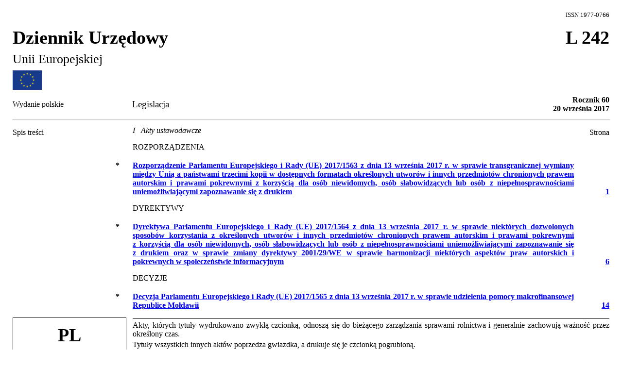

--- FILE ---
content_type: text/html; charset=UTF-8
request_url: https://eur-lex.europa.eu/legal-content/PL/TXT/HTML/?uri=OJ:L:2017:242:FULL
body_size: 2035
content:
<!DOCTYPE html>
<html lang="en">
<head>
    <meta charset="utf-8">
    <meta name="viewport" content="width=device-width, initial-scale=1">
    <title></title>
    <style>
        body {
            font-family: "Arial";
        }
    </style>
    <script type="text/javascript">
    window.awsWafCookieDomainList = [];
    window.gokuProps = {
"key":"AQIDAHjcYu/GjX+QlghicBgQ/7bFaQZ+m5FKCMDnO+vTbNg96AEYu9KlIH1uFG9YYkahiRf7AAAAfjB8BgkqhkiG9w0BBwagbzBtAgEAMGgGCSqGSIb3DQEHATAeBglghkgBZQMEAS4wEQQMQ9T3cDcw+r/kDAqrAgEQgDuFtlVWMcdBTJNubbWyYnFs86RLeZ/0Xzz4PIaBvbJbUNeY6PO6NNrI91dYimekTQmv0N7nMLL7SwSdxQ==",
          "iv":"D549tQBzlQAADs4c",
          "context":"H+Ua/y1FvC+eu0Wpkr0ECdgsI3Nh4yUsrQi+Rp3RpV2Z22B21uvFwkfZpe4I+P53CybwqBD60PXQBV6O179SXah+fRdMsNMSh9K6x61wK+5npDEybRJWxIgQmDz/XLnrhOkZkVWorzTddlR8vbMEzm0cu06dk1YObGoxOBJUbHzYYerFv7xDv7SOFbQQfbXM09QzCZ7QGiGhiWsi8RZXj9/b0YM4+16qDTvKyBGRqbnSoSP7RjgTufcupfaC9cECW/d7JVDb29gtBGnoDVC8FhIp/0YtsNtCa/ieYI0wW5E1GrMtjCdUQcKhgj+Lgu95qn0qLuT1L54bO7F9rLqhkrM5YstoPBlsPHceZ0ctbkTl/QHhkBmS9pA61oqSSm5B3mH4yCxtN/so64jzTsQ+K/MLTlhfZMlPJg=="
};
    </script>
    <script src="https://3e3378af7cd0.13a7825a.us-east-2.token.awswaf.com/3e3378af7cd0/b8f8ae018166/c9ffa032f402/challenge.js"></script>
</head>
<body>
    <div id="challenge-container"></div>
    <script type="text/javascript">
        AwsWafIntegration.saveReferrer();
        AwsWafIntegration.checkForceRefresh().then((forceRefresh) => {
            if (forceRefresh) {
                AwsWafIntegration.forceRefreshToken().then(() => {
                    window.location.reload(true);
                });
            } else {
                AwsWafIntegration.getToken().then(() => {
                    window.location.reload(true);
                });
            }
        });
    </script>
    <noscript>
        <h1>JavaScript is disabled</h1>
        In order to continue, we need to verify that you're not a robot.
        This requires JavaScript. Enable JavaScript and then reload the page.
    </noscript>
</body>
</html>

--- FILE ---
content_type: text/html; charset=UTF-8
request_url: https://eur-lex.europa.eu/legal-content/PL/TXT/HTML/?uri=OJ:L:2017:242:FULL
body_size: 41530
content:
<?xml version="1.0" encoding="UTF-8"?><!DOCTYPE html PUBLIC "-//W3C//DTD XHTML//EN" "xhtml-strict.dtd"><html xmlns="http://www.w3.org/1999/xhtml"><!-- CONVEX # converter_version:9.16.1 # generated_on:20241217-0712 # ELI version:0.2 --><head><meta name="format-detection" content="telephone=no"/>
      <meta http-equiv="content-type" content="text/html; charset=utf-8"/>
      <script type="text/javascript" src="/eurlex-frontoffice/ruxitagentjs_ICANVfgqrux_10327251022105625.js" data-dtconfig="app=47d4c64c3b67ec69|agentId=95f44eaf6eeab30b|owasp=1|featureHash=ICANVfgqrux|rdnt=1|uxrgce=1|cuc=m097nmfl|mel=100000|mb=null|dpvc=1|iub=null|lastModification=1769618979548|tp=500,50,0|srbbv=2|agentUri=/eurlex-frontoffice/ruxitagentjs_ICANVfgqrux_10327251022105625.js|reportUrl=/eurlex-frontoffice/rb_39a3e95b-5423-482c-879b-99ef235dffeb|rid=RID_-1565286067|rpid=-1463584636|domain=europa.eu"></script><link type="text/css" rel="stylesheet" href="./../../../../css/oj/oj-convex.css"/>
      <title>Dziennik Urzędowy L 242/2017</title>
   <link rel="canonical" href="https://eur-lex.europa.eu/legal-content/EN/TXT/?uri=oj:JOL_2017_242_R"/>
</head>
   <body>
      <table width="100%" border="0" cellspacing="0" cellpadding="0">
         <col width="20%"/>
         <col width="50%"/>
         <col width="30%"/>
         <tbody>
            <tr>
               <td colspan="2" > </td>
               <td  >
                  <p class="oj-issn">ISSN 1977-0766</p>
               </td>
            </tr>
            <tr>
               <td colspan="2" >
                  <p class="oj-ti-oj-1">Dziennik Urzędowy</p>
                  <p class="oj-ti-oj-2">Unii Europejskiej</p>
               </td>
               <td valign="top"  >
                  <p class="oj-ti-oj-3">L 242</p>
               </td>
            </tr>
            <tr>
               <td  >
                  <img alt="European flag"
                       src="./../../../../images/europeanflag.gif"
                       height="40pt"
                       width="60pt"/>
               </td>
               <td colspan="2" > </td>
            </tr>
            <tr>
               <td  >
                  <p class="oj-edition">Wydanie polskie</p>
               </td>
               <td  >
                  <p class="oj-ti-coll">Legislacja</p>
               </td>
               <td  >
                  <p class="oj-year-date">Rocznik 60<br/>20 września 2017</p>
               </td>
            </tr>
         </tbody>
      </table>
      <hr class="oj-separator"/>
      <table width="100%" border="0" cellspacing="0" cellpadding="0">
         <col width="15%"/>
         <col width="5%"/>
         <col width="74%"/>
         <col width="6%"/>
         <tbody>
            <tr>
               <td  >
                  <p class="oj-normal">Spis treści</p>
               </td>
               <td  >
                  <p class="oj-normal"> </p>
               </td>
               <td  >
                  <p class="oj-ti-sect-1-t">I   Akty ustawodawcze</p>
               </td>
               <td  >
                  <p class="oj-normal" style="text-align:right">Strona</p>
               </td>
            </tr>
            <tr>
               <td  >
                  <p class="oj-normal"> </p>
               </td>
               <td  >
                  <p class="oj-normal"> </p>
               </td>
               <td  >
                  <p class="oj-ti-sect-2">ROZPORZĄDZENIA</p>
               </td>
               <td  />
            </tr>
            <tr>
               <td  >
                  <p class="oj-normal"> </p>
               </td>
               <td valign="top"  >
                  <p class="oj-ti-doc-dur-star">*</p>
               </td>
               <td  >
                  <p class="oj-ti-doc-dur">
                     <a href="./../../../../legal-content/PL/AUTO/?uri=uriserv:OJ.L_.2017.242.01.0001.01.POL&toc=OJ:L:2017:242:FULL"
                        >Rozporządzenie Parlamentu Europejskiego i Rady (UE) 2017/1563 z dnia 13 września 2017 r. w sprawie transgranicznej wymiany między Unią a państwami trzecimi kopii w dostępnych formatach określonych utworów i innych przedmiotów chronionych prawem autorskim i prawami pokrewnymi z korzyścią dla osób niewidomych, osób słabowidzących lub osób z niepełnosprawnościami uniemożliwiającymi zapoznawanie się z drukiem</a>
                  </p>
               </td>
               <td valign="bottom"  >
                  <p class="oj-ti-doc-dur" style="text-align:right">
                     <a href="#L_2017242PL.01000101.doc" >1</a>
                  </p>
               </td>
            </tr>
            <tr>
               <td  >
                  <p class="oj-normal"> </p>
               </td>
               <td  >
                  <p class="oj-normal"> </p>
               </td>
               <td  >
                  <p class="oj-ti-sect-2">DYREKTYWY</p>
               </td>
               <td  />
            </tr>
            <tr>
               <td  >
                  <p class="oj-normal"> </p>
               </td>
               <td valign="top"  >
                  <p class="oj-ti-doc-dur-star">*</p>
               </td>
               <td  >
                  <p class="oj-ti-doc-dur">
                     <a href="./../../../../legal-content/PL/AUTO/?uri=uriserv:OJ.L_.2017.242.01.0006.01.POL&toc=OJ:L:2017:242:FULL"
                        >Dyrektywa Parlamentu Europejskiego i Rady (UE) 2017/1564 z dnia 13 września 2017 r. w sprawie niektórych dozwolonych sposobów korzystania z określonych utworów i innych przedmiotów chronionych prawem autorskim i prawami pokrewnymi z korzyścią dla osób niewidomych, osób słabowidzących lub osób z niepełnosprawnościami uniemożliwiającymi zapoznawanie się z drukiem oraz w sprawie zmiany dyrektywy 2001/29/WE w sprawie harmonizacji niektórych aspektów praw autorskich i pokrewnych w społeczeństwie informacyjnym</a>
                  </p>
               </td>
               <td valign="bottom"  >
                  <p class="oj-ti-doc-dur" style="text-align:right">
                     <a href="#L_2017242PL.01000601.doc" >6</a>
                  </p>
               </td>
            </tr>
            <tr>
               <td  >
                  <p class="oj-normal"> </p>
               </td>
               <td  >
                  <p class="oj-normal"> </p>
               </td>
               <td  >
                  <p class="oj-ti-sect-2">DECYZJE</p>
               </td>
               <td  />
            </tr>
            <tr>
               <td  >
                  <p class="oj-normal"> </p>
               </td>
               <td valign="top"  >
                  <p class="oj-ti-doc-dur-star">*</p>
               </td>
               <td  >
                  <p class="oj-ti-doc-dur">
                     <a href="./../../../../legal-content/PL/AUTO/?uri=uriserv:OJ.L_.2017.242.01.0014.01.POL&toc=OJ:L:2017:242:FULL"
                        >Decyzja Parlamentu Europejskiego i Rady (UE) 2017/1565 z dnia 13 września 2017 r. w sprawie udzielenia pomocy makrofinansowej Republice Mołdawii</a>
                  </p>
               </td>
               <td valign="bottom"  >
                  <p class="oj-ti-doc-dur" style="text-align:right">
                     <a href="#L_2017242PL.01001401.doc" >14</a>
                  </p>
               </td>
            </tr>
         </tbody>
      </table>
      <table width="100%" border="0" cellspacing="0" cellpadding="0">
         <col width="19%"/>
         <col width="81%"/>
         <tbody>
            <tr>
               <td  >
                  <p class="oj-lg">PL</p>
               </td>
               <td valign="middle"  >
                  <div class="oj-text-l">
                     <p class="oj-text-l">Akty, których tytuły wydrukowano zwykłą czcionką, odnoszą się do bieżącego zarządzania sprawami rolnictwa i generalnie zachowują ważność przez określony czas.</p>
                     <p class="oj-text-l">Tytuły wszystkich innych aktów poprzedza gwiazdka, a drukuje się je czcionką pogrubioną.</p>
                  </div>
               </td>
            </tr>
         </tbody>
      </table>
      <hr class="oj-separator"/>
      <p class="oj-ti-section-1">I Akty ustawodawcze</p>
      <p class="oj-ti-section-2">ROZPORZĄDZENIA</p>
      <div id="L_2017242PL.01000101.doc">
         <table width="100%" border="0" cellspacing="0" cellpadding="0">
            <col width="10%"/>
            <col width="10%"/>
            <col width="60%"/>
            <col width="20%"/>
            <tbody>
               <tr>
                  <td  >
                     <p class="oj-hd-date">20.9.2017   </p>
                  </td>
                  <td  >
                     <p class="oj-hd-lg">PL</p>
                  </td>
                  <td  >
                     <p class="oj-hd-ti">Dziennik Urzędowy Unii Europejskiej</p>
                  </td>
                  <td  >
                     <p class="oj-hd-oj">L 242/1</p>
                  </td>
               </tr>
            </tbody>
         </table>
         <hr class="oj-separator"/>
         <div class="eli-container">
            <div class="eli-main-title" id="L_2017242PL.01000101.tit_1">
               <p class="oj-doc-ti" id="d1e39-1-1">
            ROZPORZĄDZENIE PARLAMENTU EUROPEJSKIEGO I RADY (UE) 2017/1563</p>
               <p class="oj-doc-ti">z dnia 13 września 2017 r.
         </p>
               <p class="oj-doc-ti">w sprawie transgranicznej wymiany między Unią a państwami trzecimi kopii w dostępnych formatach określonych utworów i innych przedmiotów chronionych prawem autorskim i prawami pokrewnymi z korzyścią dla osób niewidomych, osób słabowidzących lub osób z niepełnosprawnościami uniemożliwiającymi zapoznawanie się z drukiem</p>
            </div>
            <div class="eli-subdivision" id="L_2017242PL.01000101.pbl_1">
               <p class="oj-normal">PARLAMENT EUROPEJSKI I RADA UNII EUROPEJSKIEJ,</p>
               <div class="eli-subdivision" id="L_2017242PL.01000101.cit_1">
                  <p class="oj-normal">uwzględniając Traktat o funkcjonowaniu Unii Europejskiej, w szczególności jego art. 114,</p>
               </div>
               <div class="eli-subdivision" id="L_2017242PL.01000101.cit_2">
                  <p class="oj-normal">uwzględniając wniosek Komisji Europejskiej,</p>
               </div>
               <div class="eli-subdivision" id="L_2017242PL.01000101.cit_3">
                  <p class="oj-normal">po przekazaniu projektu aktu ustawodawczego parlamentom narodowym,</p>
               </div>
               <div class="eli-subdivision" id="L_2017242PL.01000101.cit_4">
                  <p class="oj-normal">uwzględniając opinię Europejskiego Komitetu Ekonomiczno-Społecznego <a id="ntc1-L_2017242PL.01000101-E0001" href="#ntr1-L_2017242PL.01000101-E0001"
                        >(<span class="oj-super oj-note-tag">1</span>)</a>,</p>
               </div>
               <div class="eli-subdivision" id="L_2017242PL.01000101.cit_5">
                  <p class="oj-normal">stanowiąc zgodnie ze zwykłą procedurą ustawodawczą <a id="ntc2-L_2017242PL.01000101-E0002" href="#ntr2-L_2017242PL.01000101-E0002"
                        >(<span class="oj-super oj-note-tag">2</span>)</a>,</p>
               </div>
               <p class="oj-normal">a także mając na uwadze, co następuje:</p>
               <div class="eli-subdivision" id="L_2017242PL.01000101.rct_1">
                  <table width="100%" border="0" cellspacing="0" cellpadding="0">
                     <col width="4%"/>
                     <col width="96%"/>
                     <tbody>
                        <tr>
                           <td valign="top"  >
                              <p class="oj-normal">(1)</p>
                           </td>
                           <td valign="top"  >
                              <p class="oj-normal">Traktat z Marrakeszu o ułatwieniu dostępu do opublikowanych utworów osobom niewidomym, słabowidzącym i osobom z niepełnosprawnościami uniemożliwiającymi zapoznawanie się z drukiem (zwany dalej „traktatem z Marrakeszu”) został podpisany w imieniu Unii w dniu 30 kwietnia 2014 r. <a id="ntc3-L_2017242PL.01000101-E0003" href="#ntr3-L_2017242PL.01000101-E0003"
                                    >(<span class="oj-super oj-note-tag">3</span>)</a>. Zobowiązuje on umawiające się strony do zapewnienia wyjątków lub ograniczeń dotyczących prawa autorskiego i praw pokrewnych w celu tworzenia i wprowadzania do obrotu kopii w dostępnych formatach określonych utworów i innych przedmiotów objętych ochroną, a także w celu umożliwienia transgranicznej wymiany tych kopii.</p>
                           </td>
                        </tr>
                     </tbody>
                  </table>
               </div>
               <div class="eli-subdivision" id="L_2017242PL.01000101.rct_2">
                  <table width="100%" border="0" cellspacing="0" cellpadding="0">
                     <col width="4%"/>
                     <col width="96%"/>
                     <tbody>
                        <tr>
                           <td valign="top"  >
                              <p class="oj-normal">(2)</p>
                           </td>
                           <td valign="top"  >
                              <p class="oj-normal">Beneficjentami traktatu z Marrakeszu są osoby niewidome, osoby słabowidzące, u których niepełnosprawność wzroku nie może być poddana korekcji w takim stopniu, aby ich funkcja wzroku stała się zasadniczo równoważna z funkcją wzroku osoby bez takiej niepełnosprawności, osoby z ograniczoną zdolnością postrzegania lub czytania, w tym także z dysleksją lub wszelkimi innymi ograniczeniami zdolności nauki, które uniemożliwiają im czytanie utworów drukowanych w zasadniczo takim samym stopniu, jak czynią to osoby bez takiej niepełnosprawności, oraz osoby, które z powodu niepełnosprawności fizycznej nie są w stanie trzymać książki, posługiwać się nią lub też skupić wzroku bądź poruszać oczami w stopniu umożliwiającym normalne czytanie, o ile w związku z takimi ograniczeniami lub niepełnosprawnościami osoby te nie są w stanie czytać utworów drukowanych w zasadniczo takim samym stopniu jak osoby bez takich ograniczeń lub niepełnosprawności.</p>
                           </td>
                        </tr>
                     </tbody>
                  </table>
               </div>
               <div class="eli-subdivision" id="L_2017242PL.01000101.rct_3">
                  <table width="100%" border="0" cellspacing="0" cellpadding="0">
                     <col width="4%"/>
                     <col width="96%"/>
                     <tbody>
                        <tr>
                           <td valign="top"  >
                              <p class="oj-normal">(3)</p>
                           </td>
                           <td valign="top"  >
                              <p class="oj-normal">Osoby niewidome, osoby słabowidzące i osoby z niepełnosprawnościami uniemożliwiającymi zapoznawanie się z drukiem nadal napotykają liczne bariery w dostępie do książek i innych materiałów drukowanych, które podlegają ochronie na mocy prawa autorskiego i praw pokrewnych. Potrzebę zwiększenia liczby utworów i innych przedmiotów w dostępnych formatach objętych ochroną oraz potrzebę znaczącej poprawy ich obiegu i wprowadzania do obrotu uznano na szczeblu międzynarodowym.</p>
                           </td>
                        </tr>
                     </tbody>
                  </table>
               </div>
               <div class="eli-subdivision" id="L_2017242PL.01000101.rct_4">
                  <table width="100%" border="0" cellspacing="0" cellpadding="0">
                     <col width="4%"/>
                     <col width="96%"/>
                     <tbody>
                        <tr>
                           <td valign="top"  >
                              <p class="oj-normal">(4)</p>
                           </td>
                           <td valign="top"  >
                              <p class="oj-normal">Zgodnie z opinią Trybunału Sprawiedliwości Unii Europejskiej 3/15 <a id="ntc4-L_2017242PL.01000101-E0004" href="#ntr4-L_2017242PL.01000101-E0004"
                                    >(<span class="oj-super oj-note-tag">4</span>)</a> wyjątki lub ograniczenia prawa autorskiego i praw pokrewnych w odniesieniu do wykonywania i wprowadzania do obrotu kopii w dostępnych formatach określonych utworów i innych przedmiotów objętych ochroną, przewidziane w traktacie z Marrakeszu, należy wprowadzić w życie w ramach dziedziny zharmonizowanej mocą dyrektywy 2001/29/WE Parlamentu Europejskiego i Rady <a id="ntc5-L_2017242PL.01000101-E0005" href="#ntr5-L_2017242PL.01000101-E0005"
                                    >(<span class="oj-super oj-note-tag">5</span>)</a>. Podobnie jest w przypadku systemów wywozu i przywozu przewidzianych w tym traktacie, o ile ostatecznie mają one na celu zezwolenie na publiczne komunikowanie lub dystrybucję na terytorium strony kopii w dostępnych formatach, opublikowanych na terytorium innej strony bez uzyskania zgody podmiotów uprawnionych.</p>
                           </td>
                        </tr>
                     </tbody>
                  </table>
               </div>
               <div class="eli-subdivision" id="L_2017242PL.01000101.rct_5">
                  <table width="100%" border="0" cellspacing="0" cellpadding="0">
                     <col width="4%"/>
                     <col width="96%"/>
                     <tbody>
                        <tr>
                           <td valign="top"  >
                              <p class="oj-normal">(5)</p>
                           </td>
                           <td valign="top"  >
                              <p class="oj-normal">Celem dyrektywy Parlamentu Europejskiego i Rady (UE) 2017/1564 <a id="ntc6-L_2017242PL.01000101-E0006" href="#ntr6-L_2017242PL.01000101-E0006"
                                    >(<span class="oj-super oj-note-tag">6</span>)</a> jest wykonanie przez Unię w sposób zharmonizowany zobowiązań, które Unia musi wypełnić na mocy traktatu z Marrakeszu, aby poprawić dostępność dla beneficjentów kopii w dostępnych formatach we wszystkich państwach członkowskich Unii oraz obieg takich kopii na rynku wewnętrznym; zobowiązuje ona państwa członkowskie do wprowadzenia obowiązkowego wyjątku do określonych praw, które są zharmonizowane na mocy prawa Unii. Celem niniejszego rozporządzenia jest wykonanie zobowiązań wynikających z traktatu z Marrakeszu w odniesieniu do ustaleń między Unią a państwami trzecimi będącymi stronami traktatu z Marrakeszu dotyczących wywozu i przywozu w celach niekomercyjnych kopii w dostępnych formatach z korzyścią dla beneficjentów, oraz określenie w sposób jednolity warunków takiego wywozu i przywozu w dziedzinie zharmonizowanej na mocy dyrektyw 2001/29/WE i (UE) 2017/1564 w celu zapewnienia, aby środki te były spójnie stosowane na całym rynku wewnętrznym i aby nie zagrażały harmonizacji praw wyłącznych i wyjątków zawartych w tych dyrektywach.</p>
                           </td>
                        </tr>
                     </tbody>
                  </table>
               </div>
               <div class="eli-subdivision" id="L_2017242PL.01000101.rct_6">
                  <table width="100%" border="0" cellspacing="0" cellpadding="0">
                     <col width="4%"/>
                     <col width="96%"/>
                     <tbody>
                        <tr>
                           <td valign="top"  >
                              <p class="oj-normal">(6)</p>
                           </td>
                           <td valign="top"  >
                              <p class="oj-normal">Niniejsze rozporządzenie powinno zapewniać, aby kopie w dostępnych formatach książek, w tym książek elektronicznych, czasopism, gazet, magazynów oraz innych tekstów pisanych, notacji, w tym zapisu nutowego, oraz innych materiałów drukowanych, w tym w formie dźwiękowej, cyfrowych lub analogowych, które zostały wykonane w państwie członkowskim zgodnie z krajowymi przepisami przyjętymi na mocy dyrektywy (UE) 2017/1564, mogły być dystrybuowane, komunikowane lub udostępniane beneficjentowi lub upoważnionemu podmiotowi, o których mowa w traktacie z Marrakeszu, w państwach trzecich, które są stronami traktatu z Marrakeszu. Do dostępnych formatów należą na przykład: druk alfabetem Braille'a, duży druk, dostosowane książki elektroniczne, książki mówione oraz nadania radiowe. Z uwagi na „niekomercyjny cel” traktatu z Marrakeszu <a id="ntc7-L_2017242PL.01000101-E0007" href="#ntr7-L_2017242PL.01000101-E0007"
                                    >(<span class="oj-super oj-note-tag">7</span>)</a> dystrybucją, publicznym komunikowaniem lub publicznym udostępnianiem kopii w dostępnych formatach osobom niewidomym, osobom słabowidzącym lub osobom z niepełnosprawnościami uniemożliwiającymi zapoznawanie się z drukiem lub upoważnionym podmiotom w państwie trzecim powinny zajmować się wyłącznie w celach niezarobkowych upoważnione podmioty mające siedzibę w państwach członkowskich.</p>
                           </td>
                        </tr>
                     </tbody>
                  </table>
               </div>
               <div class="eli-subdivision" id="L_2017242PL.01000101.rct_7">
                  <table width="100%" border="0" cellspacing="0" cellpadding="0">
                     <col width="4%"/>
                     <col width="96%"/>
                     <tbody>
                        <tr>
                           <td valign="top"  >
                              <p class="oj-normal">(7)</p>
                           </td>
                           <td valign="top"  >
                              <p class="oj-normal">Niniejsze rozporządzenie powinno również pozwalać beneficjentom w Unii oraz upoważnionym podmiotom mającym siedzibę w państwach członkowskich na przywóz z państwa trzeciego kopii w dostępnych formatach wykonanych zgodnie z wykonaniem traktatu z Marrakeszu, a także pozwolić im na dostęp do nich, w celach niekomercyjnych, z korzyścią dla osób niewidomych, osób słabowidzących lub osób z niepełnosprawnościami uniemożliwiającymi zapoznawanie się z drukiem. Obieg tych kopii w dostępnych formatach na rynku wewnętrznym powinien być możliwy na takich samych warunkach jak w przypadku kopii w dostępnych formatach wykonanych w Unii zgodnie z dyrektywą (UE) 2017/1564.</p>
                           </td>
                        </tr>
                     </tbody>
                  </table>
               </div>
               <div class="eli-subdivision" id="L_2017242PL.01000101.rct_8">
                  <table width="100%" border="0" cellspacing="0" cellpadding="0">
                     <col width="4%"/>
                     <col width="96%"/>
                     <tbody>
                        <tr>
                           <td valign="top"  >
                              <p class="oj-normal">(8)</p>
                           </td>
                           <td valign="top"  >
                              <p class="oj-normal">Aby zwiększyć dostępność kopii w dostępnych formatach oraz aby zapobiegać niedozwolonemu wprowadzaniu do obrotu utworów lub innych przedmiotów objętych ochroną, upoważnione podmioty zajmujące się dystrybucją, publicznym komunikowaniem lub publicznym udostępnianiem kopii w dostępnych formatach powinny wypełniać określone obowiązki. Należy zachęcać państwa członkowskie do podejmowania inicjatyw służących promowaniu celów traktatu z Marrakeszu oraz wymiany z państwami trzecimi będącymi stronami tego traktatu kopii w dostępnych formatach, a także do wspierania upoważnionych podmiotów przy wymianie i udostępnianiu informacji. Takie inicjatywy mogłyby obejmować opracowanie wytycznych lub najlepszych praktyk w zakresie wykonywania i wprowadzania do obrotu kopii w dostępnych formatach, w drodze konsultacji z przedstawicielami upoważnionych podmiotów, beneficjentów i podmiotów uprawnionych.</p>
                           </td>
                        </tr>
                     </tbody>
                  </table>
               </div>
               <div class="eli-subdivision" id="L_2017242PL.01000101.rct_9">
                  <table width="100%" border="0" cellspacing="0" cellpadding="0">
                     <col width="4%"/>
                     <col width="96%"/>
                     <tbody>
                        <tr>
                           <td valign="top"  >
                              <p class="oj-normal">(9)</p>
                           </td>
                           <td valign="top"  >
                              <p class="oj-normal">Istotne jest, aby przetwarzanie danych osobowych w ramach niniejszego rozporządzenia odbywało się z poszanowaniem praw podstawowych, w tym prawa do poszanowania prywatności i życia rodzinnego oraz prawa do ochrony danych osobowych zgodnie z art. 7 i 8 Karty praw podstawowych Unii Europejskiej (zwanej dalej „Kartą”), a bezwzględnie konieczne jest, aby każde takie przetwarzanie odbywało się również zgodnie z dyrektywami Parlamentu Europejskiego i Rady 95/46/WE <a id="ntc8-L_2017242PL.01000101-E0008" href="#ntr8-L_2017242PL.01000101-E0008"
                                    >(<span class="oj-super oj-note-tag">8</span>)</a> i 2002/58/WE <a id="ntc9-L_2017242PL.01000101-E0009" href="#ntr9-L_2017242PL.01000101-E0009"
                                    >(<span class="oj-super oj-note-tag">9</span>)</a>, które regulują przetwarzanie danych osobowych, które może być dokonywane przez upoważnione podmioty w ramach niniejszego rozporządzenia i pod nadzorem właściwych organów państw członkowskich, w szczególności niezależnych organów publicznych wyznaczonych przez państwa członkowskie.</p>
                           </td>
                        </tr>
                     </tbody>
                  </table>
               </div>
               <div class="eli-subdivision" id="L_2017242PL.01000101.rct_10">
                  <table width="100%" border="0" cellspacing="0" cellpadding="0">
                     <col width="4%"/>
                     <col width="96%"/>
                     <tbody>
                        <tr>
                           <td valign="top"  >
                              <p class="oj-normal">(10)</p>
                           </td>
                           <td valign="top"  >
                              <p class="oj-normal">Konwencja Organizacji Narodów Zjednoczonych o prawach osób niepełnosprawnych (zwana dalej „konwencją o prawach osób niepełnosprawnych”), której Unia jest stroną, gwarantuje osobom niepełnosprawnym prawo dostępu do informacji i edukacji oraz prawo do udziału w życiu kulturalnym, gospodarczym i społecznym na równych zasadach z innymi osobami. Konwencja o prawach osób niepełnosprawnych zobowiązuje strony do podejmowania wszelkich odpowiednich kroków, zgodnie z prawem międzynarodowym, w celu zapewnienia, aby przepisy chroniące prawa własności intelektualnej nie stanowiły nieuzasadnionej lub dyskryminującej przeszkody w dostępie osób niepełnosprawnych do materiałów kulturalnych.</p>
                           </td>
                        </tr>
                     </tbody>
                  </table>
               </div>
               <div class="eli-subdivision" id="L_2017242PL.01000101.rct_11">
                  <table width="100%" border="0" cellspacing="0" cellpadding="0">
                     <col width="4%"/>
                     <col width="96%"/>
                     <tbody>
                        <tr>
                           <td valign="top"  >
                              <p class="oj-normal">(11)</p>
                           </td>
                           <td valign="top"  >
                              <p class="oj-normal">Zgodnie z Kartą zabronione są wszelkie formy dyskryminacji, w tym dyskryminacji ze względu na niepełnosprawność, a prawo osób niepełnosprawnych do korzystania ze środków mających zapewnić im samodzielność, integrację społeczną i zawodową oraz udział w życiu społeczności jest uznane i przestrzegane w Unii.</p>
                           </td>
                        </tr>
                     </tbody>
                  </table>
               </div>
               <div class="eli-subdivision" id="L_2017242PL.01000101.rct_12">
                  <table width="100%" border="0" cellspacing="0" cellpadding="0">
                     <col width="4%"/>
                     <col width="96%"/>
                     <tbody>
                        <tr>
                           <td valign="top"  >
                              <p class="oj-normal">(12)</p>
                           </td>
                           <td valign="top"  >
                              <p class="oj-normal">Ponieważ cel niniejszego rozporządzenia, a mianowicie wykonanie w sposób jednolity zobowiązań w ramach traktatu z Marrakeszu w odniesieniu do wywozu i przywozu między Unią a państwami trzecimi będącymi stronami traktatu z Marrakeszu, w celach niekomercyjnych, kopii w dostępnych formatach określonych utworów i innych przedmiotów objętych ochroną z korzyścią dla beneficjentów, oraz określenie warunków takiego wywozu i przywozu, nie może zostać osiągnięty w sposób wystarczający przez państwa członkowskie, natomiast ze względu na rozmiary i skutki działań możliwe jest jego lepsze osiągnięcie na poziomie Unii, może ona podjąć działania zgodnie z zasadą pomocniczości określoną w art. 5 Traktatu o Unii Europejskiej. Zgodnie z zasadą proporcjonalności określoną w tym samym artykule niniejsze rozporządzenie nie wykracza poza to, co jest konieczne do osiągnięcia tego celu.</p>
                           </td>
                        </tr>
                     </tbody>
                  </table>
               </div>
               <div class="eli-subdivision" id="L_2017242PL.01000101.rct_13">
                  <table width="100%" border="0" cellspacing="0" cellpadding="0">
                     <col width="4%"/>
                     <col width="96%"/>
                     <tbody>
                        <tr>
                           <td valign="top"  >
                              <p class="oj-normal">(13)</p>
                           </td>
                           <td valign="top"  >
                              <p class="oj-normal">Niniejsze rozporządzenie nie narusza praw podstawowych i jest zgodne z zasadami uznanymi w szczególności w Karcie oraz w konwencji o prawach osób niepełnosprawnych. Niniejsze rozporządzenie należy interpretować i stosować zgodnie z tymi prawami i zasadami,</p>
                           </td>
                        </tr>
                     </tbody>
                  </table>
               </div>
               <p class="oj-normal">PRZYJMUJĄ NINIEJSZE ROZPORZĄDZENIE:</p>
            </div>
            <div class="eli-subdivision" id="L_2017242PL.01000101.enc_1">
               <div class="eli-subdivision" id="L_2017242PL.01000101.art_1">
                  <p id="d1e254-1-1" class="oj-ti-art">Artykuł 1</p>
                  <div class="eli-title" id="L_2017242PL.01000101.art_1.tit_1">
                     <p class="oj-sti-art">Przedmiot i zakres stosowania</p>
                  </div>
                  <p class="oj-normal">W niniejszym rozporządzeniu ustanawia się jednolite zasady dotyczące transgranicznej wymiany między Unią a państwami trzecimi będącymi stronami traktatu z Marrakeszu kopii w dostępnych formatach określonych utworów i innych przedmiotów objętych ochroną bez zezwolenia podmiotu uprawnionego, z korzyścią dla osób niewidomych, osób słabowidzących lub osób z niepełnosprawnościami uniemożliwiającymi zapoznawanie się z drukiem, w dziedzinie zharmonizowanej na mocy dyrektyw 2001/29/WE i (UE) 2017/1564, aby uniknąć zagrożeń dla harmonizacji praw wyłącznych i wyjątków na rynku wewnętrznym.</p>
               </div>
               <div class="eli-subdivision" id="L_2017242PL.01000101.art_2">
                  <p id="d1e261-1-1" class="oj-ti-art">Artykuł 2</p>
                  <div class="eli-title" id="L_2017242PL.01000101.art_2.tit_1">
                     <p class="oj-sti-art">Definicje</p>
                  </div>
                  <p class="oj-normal">Na potrzeby niniejszego rozporządzenia stosuje się następujące definicje:</p>
                  <table width="100%" border="0" cellspacing="0" cellpadding="0">
                     <col width="4%"/>
                     <col width="96%"/>
                     <tbody>
                        <tr>
                           <td valign="top"  >
                              <p class="oj-normal">1)</p>
                           </td>
                           <td valign="top"  >
                              <p class="oj-normal">„utwór lub inny przedmiot objęty ochroną” oznacza utwór w postaci książki, czasopisma, gazety, magazynu lub innego rodzaju tekstu pisanego, notacji, w tym zapisu nutowego, oraz związanych z nimi ilustracji, we wszelkich formach – w tym w formach dźwiękowych takich jak książki mówione oraz w formacie cyfrowym – który jest chroniony prawem autorskim lub prawami pokrewnymi i został opublikowany lub w inny zgodny z prawem sposób publicznie udostępniony;</p>
                           </td>
                        </tr>
                     </tbody>
                  </table>
                  <table width="100%" border="0" cellspacing="0" cellpadding="0">
                     <col width="4%"/>
                     <col width="96%"/>
                     <tbody>
                        <tr>
                           <td valign="top"  >
                              <p class="oj-normal">2)</p>
                           </td>
                           <td valign="top"  >
                              <p class="oj-normal">„beneficjent” oznacza, niezależnie od jakichkolwiek innych niepełnosprawności, osobę:</p>
                              <table width="100%" border="0" cellspacing="0" cellpadding="0">
                                 <col width="4%"/>
                                 <col width="96%"/>
                                 <tbody>
                                    <tr>
                                       <td valign="top"  >
                                          <p class="oj-normal">a)</p>
                                       </td>
                                       <td valign="top"  >
                                          <p class="oj-normal">niewidomą;</p>
                                       </td>
                                    </tr>
                                 </tbody>
                              </table>
                              <table width="100%" border="0" cellspacing="0" cellpadding="0">
                                 <col width="4%"/>
                                 <col width="96%"/>
                                 <tbody>
                                    <tr>
                                       <td valign="top"  >
                                          <p class="oj-normal">b)</p>
                                       </td>
                                       <td valign="top"  >
                                          <p class="oj-normal">z niepełnosprawnością wzroku niepoddającą się korekcji w takim stopniu, aby funkcja wzroku tej osoby stała się zasadniczo równoważna z funkcją wzroku osoby bez takiej niepełnosprawności, i która w związku z tym nie jest w stanie czytać utworów drukowanych w zasadniczo takim samym stopniu jak osoba bez takiej niepełnosprawności;</p>
                                       </td>
                                    </tr>
                                 </tbody>
                              </table>
                              <table width="100%" border="0" cellspacing="0" cellpadding="0">
                                 <col width="4%"/>
                                 <col width="96%"/>
                                 <tbody>
                                    <tr>
                                       <td valign="top"  >
                                          <p class="oj-normal">c)</p>
                                       </td>
                                       <td valign="top"  >
                                          <p class="oj-normal">która ma ograniczoną zdolność postrzegania lub czytania i która w związku z tym nie jest w stanie czytać utworów drukowanych w zasadniczo takim samym stopniu jak osoba bez takiego ograniczenia; lub</p>
                                       </td>
                                    </tr>
                                 </tbody>
                              </table>
                              <table width="100%" border="0" cellspacing="0" cellpadding="0">
                                 <col width="4%"/>
                                 <col width="96%"/>
                                 <tbody>
                                    <tr>
                                       <td valign="top"  >
                                          <p class="oj-normal">d)</p>
                                       </td>
                                       <td valign="top"  >
                                          <p class="oj-normal">która ze względu na inną niepełnosprawność fizyczną nie jest w stanie trzymać książki lub posługiwać się nią, lub też skupić wzroku lub poruszać oczami w stopniu umożliwiającym normalne czytanie;</p>
                                       </td>
                                    </tr>
                                 </tbody>
                              </table>
                           </td>
                        </tr>
                     </tbody>
                  </table>
                  <table width="100%" border="0" cellspacing="0" cellpadding="0">
                     <col width="4%"/>
                     <col width="96%"/>
                     <tbody>
                        <tr>
                           <td valign="top"  >
                              <p class="oj-normal">3)</p>
                           </td>
                           <td valign="top"  >
                              <p class="oj-normal">„kopia w dostępnym formacie” oznacza kopię utworu lub innego przedmiotu objętego ochroną, wykonaną w inny sposób lub w innej formie, co zapewnia beneficjentowi dostęp do utworu lub innego przedmiotu objętego ochroną, w tym również umożliwia danej osobie dostęp równie skuteczny i wygodny jak ten, z którego korzystają osoby bez jakichkolwiek ograniczeń lub niepełnosprawności, o których mowa w pkt 2;</p>
                           </td>
                        </tr>
                     </tbody>
                  </table>
                  <table width="100%" border="0" cellspacing="0" cellpadding="0">
                     <col width="4%"/>
                     <col width="96%"/>
                     <tbody>
                        <tr>
                           <td valign="top"  >
                              <p class="oj-normal">4)</p>
                           </td>
                           <td valign="top"  >
                              <p class="oj-normal">„upoważniony podmiot mający siedzibę w państwie członkowskim” oznacza podmiot, który został upoważniony lub uznany przez państwo członkowskie do prowadzenia na zasadzie niekomercyjnej działalności na rzecz beneficjentów w zakresie edukacji, szkoleń, czytania adaptacyjnego lub dostępu do informacji. Pojęcie to obejmuje również instytucje publiczne lub organizacje nienastawione na zysk oferujące takie same usługi beneficjentom w ramach swoich głównych działań, obowiązków instytucjonalnych lub w ramach swoich zadań realizowanych w interesie publicznym.</p>
                           </td>
                        </tr>
                     </tbody>
                  </table>
               </div>
               <div class="eli-subdivision" id="L_2017242PL.01000101.art_3">
                  <p id="d1e332-1-1" class="oj-ti-art">Artykuł 3</p>
                  <div class="eli-title" id="L_2017242PL.01000101.art_3.tit_1">
                     <p class="oj-sti-art">Wywóz do państw trzecich kopii w dostępnych formatach</p>
                  </div>
                  <p class="oj-normal">Upoważniony podmiot mający siedzibę w państwie członkowskim może dystrybuować, komunikować lub udostępniać beneficjentom lub upoważnionym podmiotom mającym siedzibę w państwie trzecim będącym stroną traktatu z Marrakeszu kopię w dostępnym formacie utworu lub innego przedmiotu objętego ochroną wykonaną zgodnie z przepisami krajowymi przyjętymi zgodnie z dyrektywą (UE) 2017/1564.</p>
               </div>
               <div class="eli-subdivision" id="L_2017242PL.01000101.art_4">
                  <p id="d1e339-1-1" class="oj-ti-art">Artykuł 4</p>
                  <div class="eli-title" id="L_2017242PL.01000101.art_4.tit_1">
                     <p class="oj-sti-art">Przywóz z państw trzecich kopii w dostępnych formatach</p>
                  </div>
                  <p class="oj-normal">Beneficjent lub upoważniony podmiot mający siedzibę w państwie członkowskim może dokonywać przywozu lub w inny sposób uzyskiwać dostęp, a następnie wykorzystywać, zgodnie z przepisami krajowymi zgodnie z dyrektywą (UE) 2017/1564, kopię w dostępnym formacie utworu lub innego przedmiotu objętego ochroną, która jest dystrybuowana, komunikowana lub udostępniona beneficjentom lub upoważnionym podmiotom przez upoważniony podmiot w państwie trzecim będącym stroną traktatu z Marrakeszu.</p>
               </div>
               <div class="eli-subdivision" id="L_2017242PL.01000101.art_5">
                  <p id="d1e346-1-1" class="oj-ti-art">Artykuł 5</p>
                  <div class="eli-title" id="L_2017242PL.01000101.art_5.tit_1">
                     <p class="oj-sti-art">Obowiązki upoważnionych podmiotów</p>
                  </div>
                  <div id="005.001">
                     <p class="oj-normal">1.   Upoważniony podmiot mający siedzibę w państwie członkowskim, wykonujący czynności, o których mowa w art. 3 i 4, ustanawia i stosuje własne praktyki, w celu zapewnienia, aby:</p>
                     <table width="100%" border="0" cellspacing="0" cellpadding="0">
                        <col width="4%"/>
                        <col width="96%"/>
                        <tbody>
                           <tr>
                              <td valign="top"  >
                                 <p class="oj-normal">a)</p>
                              </td>
                              <td valign="top"  >
                                 <p class="oj-normal">dystrybuował on, komunikował lub udostępniał kopie w dostępnych formatach wyłącznie beneficjentom lub innym upoważnionym podmiotom;</p>
                              </td>
                           </tr>
                        </tbody>
                     </table>
                     <table width="100%" border="0" cellspacing="0" cellpadding="0">
                        <col width="4%"/>
                        <col width="96%"/>
                        <tbody>
                           <tr>
                              <td valign="top"  >
                                 <p class="oj-normal">b)</p>
                              </td>
                              <td valign="top"  >
                                 <p class="oj-normal">podejmował on odpowiednie kroki służące zniechęceniu do niedozwolonego zwielokrotniania, dystrybucji, publicznego komunikowania lub publicznego udostępniania kopii w dostępnych formatach;</p>
                              </td>
                           </tr>
                        </tbody>
                     </table>
                     <table width="100%" border="0" cellspacing="0" cellpadding="0">
                        <col width="4%"/>
                        <col width="96%"/>
                        <tbody>
                           <tr>
                              <td valign="top"  >
                                 <p class="oj-normal">c)</p>
                              </td>
                              <td valign="top"  >
                                 <p class="oj-normal">wykazywał należytą staranność w postępowaniu z utworami lub innymi przedmiotami objętymi ochroną oraz ich kopiami w dostępnych formatach oraz prowadził dokumentację takiego postępowania; oraz</p>
                              </td>
                           </tr>
                        </tbody>
                     </table>
                     <table width="100%" border="0" cellspacing="0" cellpadding="0">
                        <col width="4%"/>
                        <col width="96%"/>
                        <tbody>
                           <tr>
                              <td valign="top"  >
                                 <p class="oj-normal">d)</p>
                              </td>
                              <td valign="top"  >
                                 <p class="oj-normal">publikował i aktualizował, w stosownych przypadkach na swojej stronie internetowej lub za pośrednictwem innych kanałów w internecie lub poza nim, informacje dotyczące sposobu, w jaki wypełnia obowiązki określone w lit. a)–c).</p>
                              </td>
                           </tr>
                        </tbody>
                     </table>
                     <p class="oj-normal">Upoważniony podmiot mający siedzibę w państwie członkowskim ustanawia i stosuje praktyki, o których mowa w akapicie pierwszym, w pełnym poszanowaniu przepisów, o których mowa w art. 6, mających zastosowanie do przetwarzania danych osobowych beneficjentów.</p>
                  </div>
                  <div id="005.002">
                     <p class="oj-normal">2.   Upoważniony podmiot mający siedzibę w państwie członkowskim, wykonujący czynności, o których mowa w art. 3 i 4, przekazuje, w przystępny sposób i na żądanie, beneficjentom, innym upoważnionym podmiotom lub podmiotom uprawnionym następujące informacje:</p>
                     <table width="100%" border="0" cellspacing="0" cellpadding="0">
                        <col width="4%"/>
                        <col width="96%"/>
                        <tbody>
                           <tr>
                              <td valign="top"  >
                                 <p class="oj-normal">a)</p>
                              </td>
                              <td valign="top"  >
                                 <p class="oj-normal">wykaz utworów lub innych przedmiotów objętych ochroną, których kopie w dostępnych formatach posiada, a także informacje o dostępnych formatach; oraz</p>
                              </td>
                           </tr>
                        </tbody>
                     </table>
                     <table width="100%" border="0" cellspacing="0" cellpadding="0">
                        <col width="4%"/>
                        <col width="96%"/>
                        <tbody>
                           <tr>
                              <td valign="top"  >
                                 <p class="oj-normal">b)</p>
                              </td>
                              <td valign="top"  >
                                 <p class="oj-normal">nazwę i dane kontaktowe upoważnionych podmiotów, z którymi prowadzi wymianę kopii w dostępnych formatach zgodnie z art. 3 i 4.</p>
                              </td>
                           </tr>
                        </tbody>
                     </table>
                  </div>
               </div>
               <div class="eli-subdivision" id="L_2017242PL.01000101.art_6">
                  <p id="d1e403-1-1" class="oj-ti-art">Artykuł 6</p>
                  <div class="eli-title" id="L_2017242PL.01000101.art_6.tit_1">
                     <p class="oj-sti-art">Ochrona danych osobowych</p>
                  </div>
                  <p class="oj-normal">Przetwarzanie danych osobowych prowadzone w ramach niniejszego rozporządzenia odbywa się zgodnie z dyrektywami 95/46/WE oraz 2002/58/WE.</p>
               </div>
               <div class="eli-subdivision" id="L_2017242PL.01000101.art_7">
                  <p id="d1e410-1-1" class="oj-ti-art">Artykuł 7</p>
                  <div class="eli-title" id="L_2017242PL.01000101.art_7.tit_1">
                     <p class="oj-sti-art">Przegląd</p>
                  </div>
                  <p class="oj-normal">Do dnia 11 października 2023 r. Komisja przeprowadzi ocenę niniejszego rozporządzenia i przedstawi Parlamentowi Europejskiemu, Radzie oraz Europejskiemu Komitetowi Ekonomiczno-Społecznemu sprawozdanie zawierające główne wnioski, w stosownych przypadkach wraz z wnioskami dotyczącymi zmiany niniejszego rozporządzenia.</p>
                  <p class="oj-normal">Państwa członkowskie przekazują Komisji informacje niezbędne do przygotowania sprawozdania z oceny.</p>
               </div>
               <div class="eli-subdivision" id="L_2017242PL.01000101.art_8">
                  <p id="d1e422-1-1" class="oj-ti-art">Artykuł 8</p>
                  <div class="eli-title" id="L_2017242PL.01000101.art_8.tit_1">
                     <p class="oj-sti-art">Wejście w życie i stosowanie</p>
                  </div>
                  <p class="oj-normal">Niniejsze rozporządzenie wchodzi w życie dwudziestego dnia po jego opublikowaniu w <span class="oj-italic">Dzienniku Urzędowym Unii Europejskiej</span>.</p>
                  <p class="oj-normal">Niniejsze rozporządzenie stosuje się od dnia 12 października 2018 r.</p>
               </div>
            </div>
            <div class="eli-subdivision" id="L_2017242PL.01000101.fnp_1">
               <div class="oj-final">
                  <p class="oj-normal">Niniejsze rozporządzenie wiąże w całości i jest bezpośrednio stosowane we wszystkich państwach członkowskich.</p>
                  <p class="oj-normal">Sporządzono w Strasburgu dnia 13 września 2017 r.
            </p>
                  <div class="oj-signatory">
                     <p class="oj-signatory">
                        <span class="oj-italic">W imieniu Parlamentu Europejskiego</span>
                     </p>
                     <p class="oj-signatory">A. TAJANI
            </p>
                     <p class="oj-signatory">
                        <span class="oj-italic">Przewodniczący</span>
                     </p>
                  </div>
                  <div class="oj-signatory">
                     <p class="oj-signatory">
                        <span class="oj-italic">W imieniu Rady</span>
                     </p>
                     <p class="oj-signatory">M. MAASIKAS
            </p>
                     <p class="oj-signatory">
                        <span class="oj-italic">Przewodniczący</span>
                     </p>
                  </div>
               </div>
            </div>
            <hr class="oj-note"/>
            <p class="oj-note">
               <a id="ntr1-L_2017242PL.01000101-E0001" href="#ntc1-L_2017242PL.01000101-E0001"
                  >(<span class="oj-super">1</span>)</a>  Opinia z dnia 5 lipca 2017 r. (dotychczas nieopublikowana w Dzienniku Urzędowym).</p>
            <p class="oj-note">
               <a id="ntr2-L_2017242PL.01000101-E0002" href="#ntc2-L_2017242PL.01000101-E0002"
                  >(<span class="oj-super">2</span>)</a>  Stanowisko Parlamentu Europejskiego z dnia 6 lipca 2017 r. (dotychczas nieopublikowane w Dzienniku Urzędowym) oraz decyzja Rady z dnia 17 lipca 2017 r.
         </p>
            <p class="oj-note">
               <a id="ntr3-L_2017242PL.01000101-E0003" href="#ntc3-L_2017242PL.01000101-E0003"
                  >(<span class="oj-super">3</span>)</a>  Decyzja Rady 2014/221/UE z dnia 14 kwietnia 2014 r. w sprawie podpisania, w imieniu Unii Europejskiej, Traktatu z Marrakeszu o ułatwieniu dostępu do opublikowanych utworów osobom niewidomym, niedowidzącym i cierpiącym na inne zaburzenia odczytu druku (<a href="./../../../../legal-content/PL/AUTO/?uri=OJ:L:2014:115:TOC&toc=OJ:L:2017:242:FULL"
                  >Dz.U. L 115 z 17.4.2014, s. 1</a>).</p>
            <p class="oj-note">
               <a id="ntr4-L_2017242PL.01000101-E0004" href="#ntc4-L_2017242PL.01000101-E0004"
                  >(<span class="oj-super">4</span>)</a>  Opinia Trybunału Sprawiedliwości z dnia 14 lutego 2017 r., 3/15, ECLI:EU:C:2017:114, pkt 112.</p>
            <p class="oj-note">
               <a id="ntr5-L_2017242PL.01000101-E0005" href="#ntc5-L_2017242PL.01000101-E0005"
                  >(<span class="oj-super">5</span>)</a>  Dyrektywa 2001/29/WE Parlamentu Europejskiego i Rady z dnia 22 maja 2001 r. w sprawie harmonizacji niektórych aspektów praw autorskich i praw pokrewnych w społeczeństwie informacyjnym (<a href="./../../../../legal-content/PL/AUTO/?uri=OJ:L:2001:167:TOC&toc=OJ:L:2017:242:FULL"
                  >Dz.U. L 167 z 22.6.2001, s. 10</a>).</p>
            <p class="oj-note">
               <a id="ntr6-L_2017242PL.01000101-E0006" href="#ntc6-L_2017242PL.01000101-E0006"
                  >(<span class="oj-super">6</span>)</a>  Dyrektywa Parlamentu Europejskiego i Rady (UE) 2017/1564 z dnia 13 września 2017 r. w sprawie niektórych dozwolonych sposobów korzystania z określonych utworów i innych przedmiotów chronionych prawem autorskim i prawami pokrewnymi z korzyścią dla osób niewidomych, osób słabowidzących lub osób z niepełnosprawnościami uniemożliwiającymi zapoznawanie się z drukiem oraz w sprawie zmiany dyrektywy 2001/29/WE w sprawie harmonizacji niektórych aspektów praw autorskich i pokrewnych w społeczeństwie informacyjnym (zob. s. 6 niniejszego Dziennika Urzędowego).</p>
            <p class="oj-note">
               <a id="ntr7-L_2017242PL.01000101-E0007" href="#ntc7-L_2017242PL.01000101-E0007"
                  >(<span class="oj-super">7</span>)</a>  Opinia Trybunału Sprawiedliwości z dnia 14 lutego 2017 r., 3/15, ECLI:EU:C:2017:114, pkt 90.</p>
            <p class="oj-note">
               <a id="ntr8-L_2017242PL.01000101-E0008" href="#ntc8-L_2017242PL.01000101-E0008"
                  >(<span class="oj-super">8</span>)</a>  Dyrektywa 95/46/WE Parlamentu Europejskiego i Rady z dnia 24 października 1995 r. w sprawie ochrony osób fizycznych w zakresie przetwarzania danych osobowych i swobodnego przepływu tych danych (<a href="./../../../../legal-content/PL/AUTO/?uri=OJ:L:1995:281:TOC&toc=OJ:L:2017:242:FULL"
                  >Dz.U. L 281 z 23.11.1995, s. 31</a>). Dyrektywa ta zostanie uchylona i zastąpiona, ze skutkiem od dnia 25 maja 2018 r., rozporządzeniem Parlamentu Europejskiego i Rady (UE) 2016/679 z dnia 27 kwietnia 2016 r. w sprawie ochrony osób fizycznych w związku z przetwarzaniem danych osobowych i w sprawie swobodnego przepływu takich danych oraz uchylenia dyrektywy 95/46/WE (ogólne rozporządzenie o ochronie danych) (<a href="./../../../../legal-content/PL/AUTO/?uri=OJ:L:2016:119:TOC&toc=OJ:L:2017:242:FULL"
                  >Dz.U. L 119 z 4.5.2016, s. 1</a>).</p>
            <p class="oj-note">
               <a id="ntr9-L_2017242PL.01000101-E0009" href="#ntc9-L_2017242PL.01000101-E0009"
                  >(<span class="oj-super">9</span>)</a>  Dyrektywa 2002/58/WE Parlamentu Europejskiego i Rady z dnia 12 lipca 2002 r. dotycząca przetwarzania danych osobowych i ochrony prywatności w sektorze łączności elektronicznej (dyrektywa o prywatności i łączności elektronicznej) (<a href="./../../../../legal-content/PL/AUTO/?uri=OJ:L:2002:201:TOC&toc=OJ:L:2017:242:FULL"
                  >Dz.U. L 201 z 31.7.2002, s. 37</a>).</p>
         </div>
         <hr class="oj-doc-end"/>
      </div>
      <p class="oj-ti-section-2">DYREKTYWY</p>
      <div id="L_2017242PL.01000601.doc">
         <table width="100%" border="0" cellspacing="0" cellpadding="0">
            <col width="10%"/>
            <col width="10%"/>
            <col width="60%"/>
            <col width="20%"/>
            <tbody>
               <tr>
                  <td  >
                     <p class="oj-hd-date">20.9.2017   </p>
                  </td>
                  <td  >
                     <p class="oj-hd-lg">PL</p>
                  </td>
                  <td  >
                     <p class="oj-hd-ti">Dziennik Urzędowy Unii Europejskiej</p>
                  </td>
                  <td  >
                     <p class="oj-hd-oj">L 242/6</p>
                  </td>
               </tr>
            </tbody>
         </table>
         <hr class="oj-separator"/>
         <div class="eli-container">
            <div class="eli-main-title" id="L_2017242PL.01000601.tit_1">
               <p class="oj-doc-ti" id="d1e39-6-1">
            DYREKTYWA PARLAMENTU EUROPEJSKIEGO I RADY (UE) 2017/1564</p>
               <p class="oj-doc-ti">z dnia 13 września 2017 r.
         </p>
               <p class="oj-doc-ti">w sprawie niektórych dozwolonych sposobów korzystania z określonych utworów i innych przedmiotów chronionych prawem autorskim i prawami pokrewnymi z korzyścią dla osób niewidomych, osób słabowidzących lub osób z niepełnosprawnościami uniemożliwiającymi zapoznawanie się z drukiem oraz w sprawie zmiany dyrektywy 2001/29/WE w sprawie harmonizacji niektórych aspektów praw autorskich i pokrewnych w społeczeństwie informacyjnym</p>
            </div>
            <div class="eli-subdivision" id="L_2017242PL.01000601.pbl_1">
               <p class="oj-normal">PARLAMENT EUROPEJSKI I RADA UNII EUROPEJSKIEJ,</p>
               <div class="eli-subdivision" id="L_2017242PL.01000601.cit_1">
                  <p class="oj-normal">uwzględniając Traktat o funkcjonowaniu Unii Europejskiej, w szczególności jego art. 114,</p>
               </div>
               <div class="eli-subdivision" id="L_2017242PL.01000601.cit_2">
                  <p class="oj-normal">uwzględniając wniosek Komisji Europejskiej,</p>
               </div>
               <div class="eli-subdivision" id="L_2017242PL.01000601.cit_3">
                  <p class="oj-normal">po przekazaniu projektu aktu ustawodawczego parlamentom narodowym,</p>
               </div>
               <div class="eli-subdivision" id="L_2017242PL.01000601.cit_4">
                  <p class="oj-normal">uwzględniając opinię Europejskiego Komitetu Ekonomiczno-Społecznego <a id="ntc1-L_2017242PL.01000601-E0001" href="#ntr1-L_2017242PL.01000601-E0001"
                        >(<span class="oj-super oj-note-tag">1</span>)</a>,</p>
               </div>
               <div class="eli-subdivision" id="L_2017242PL.01000601.cit_5">
                  <p class="oj-normal">stanowiąc zgodnie ze zwykłą procedurą ustawodawczą <a id="ntc2-L_2017242PL.01000601-E0002" href="#ntr2-L_2017242PL.01000601-E0002"
                        >(<span class="oj-super oj-note-tag">2</span>)</a>,</p>
               </div>
               <p class="oj-normal">a także mając na uwadze, co następuje:</p>
               <div class="eli-subdivision" id="L_2017242PL.01000601.rct_1">
                  <table width="100%" border="0" cellspacing="0" cellpadding="0">
                     <col width="4%"/>
                     <col width="96%"/>
                     <tbody>
                        <tr>
                           <td valign="top"  >
                              <p class="oj-normal">(1)</p>
                           </td>
                           <td valign="top"  >
                              <p class="oj-normal">Unijne akty prawne w dziedzinie prawa autorskiego i praw pokrewnych zapewniają pewność prawa oraz wysoki poziom ochrony podmiotów uprawnionych, a także stanowią zharmonizowane ramy prawne. Takie ramy przyczyniają się do prawidłowego funkcjonowania rynku wewnętrznego oraz pobudzają innowacyjność, twórczość, inwestycje i produkcję nowych treści, w tym również w środowisku cyfrowym. Ich celem jest również promowanie dostępu do wiedzy i kultury poprzez ochronę utworów i innych przedmiotów objętych ochroną oraz poprzez dopuszczenie wyjątków lub ograniczeń, które leżą w interesie publicznym. Należy zagwarantować właściwą równowagę praw i interesów między podmiotami uprawnionymi a użytkownikami.</p>
                           </td>
                        </tr>
                     </tbody>
                  </table>
               </div>
               <div class="eli-subdivision" id="L_2017242PL.01000601.rct_2">
                  <table width="100%" border="0" cellspacing="0" cellpadding="0">
                     <col width="4%"/>
                     <col width="96%"/>
                     <tbody>
                        <tr>
                           <td valign="top"  >
                              <p class="oj-normal">(2)</p>
                           </td>
                           <td valign="top"  >
                              <p class="oj-normal">Dyrektywy Parlamentu Europejskiego i Rady 96/9/WE <a id="ntc3-L_2017242PL.01000601-E0003" href="#ntr3-L_2017242PL.01000601-E0003"
                                    >(<span class="oj-super oj-note-tag">3</span>)</a>, 2001/29/WE <a id="ntc4-L_2017242PL.01000601-E0004" href="#ntr4-L_2017242PL.01000601-E0004"
                                    >(<span class="oj-super oj-note-tag">4</span>)</a>, 2006/115/WE <a id="ntc5-L_2017242PL.01000601-E0005" href="#ntr5-L_2017242PL.01000601-E0005"
                                    >(<span class="oj-super oj-note-tag">5</span>)</a> oraz 2009/24/WE <a id="ntc6-L_2017242PL.01000601-E0006" href="#ntr6-L_2017242PL.01000601-E0006"
                                    >(<span class="oj-super oj-note-tag">6</span>)</a> harmonizują prawa podmiotów uprawnionych w zakresie praw autorskich i praw pokrewnych. W dyrektywach tych, a także w dyrektywie Parlamentu Europejskiego i Rady 2012/28/UE <a id="ntc7-L_2017242PL.01000601-E0007" href="#ntr7-L_2017242PL.01000601-E0007"
                                    >(<span class="oj-super oj-note-tag">7</span>)</a> określono wyczerpujący wykaz wyjątków i ograniczeń w odniesieniu do tych praw, które pod pewnymi warunkami dopuszczają korzystanie z treści bez zezwolenia podmiotów uprawnionych, aby osiągnąć określone cele z zakresu polityki.</p>
                           </td>
                        </tr>
                     </tbody>
                  </table>
               </div>
               <div class="eli-subdivision" id="L_2017242PL.01000601.rct_3">
                  <table width="100%" border="0" cellspacing="0" cellpadding="0">
                     <col width="4%"/>
                     <col width="96%"/>
                     <tbody>
                        <tr>
                           <td valign="top"  >
                              <p class="oj-normal">(3)</p>
                           </td>
                           <td valign="top"  >
                              <p class="oj-normal">Osoby niewidome, osoby słabowidzące i osoby z niepełnosprawnościami uniemożliwiającymi zapoznawanie się z drukiem nadal napotykają liczne bariery w dostępie do książek i innych materiałów drukowanych, które podlegają ochronie na mocy prawa autorskiego i praw pokrewnych. Mając na uwadze prawa osób niewidomych, osób słabowidzących i osób z niepełnosprawnościami uniemożliwiającymi zapoznawanie się z drukiem, uznane w Karcie praw podstawowych Unii Europejskiej (zwanej dalej „Kartą”) oraz w Konwencji Organizacji Narodów Zjednoczonych o prawach osób niepełnosprawnych (zwanej dalej „konwencją o prawach osób niepełnosprawnych”), należy podjąć działania, aby zwiększyć dostępność książek i innych materiałów drukowanych w dostępnych formatach oraz poprawić obieg tych utworów na rynku wewnętrznym.</p>
                           </td>
                        </tr>
                     </tbody>
                  </table>
               </div>
               <div class="eli-subdivision" id="L_2017242PL.01000601.rct_4">
                  <table width="100%" border="0" cellspacing="0" cellpadding="0">
                     <col width="4%"/>
                     <col width="96%"/>
                     <tbody>
                        <tr>
                           <td valign="top"  >
                              <p class="oj-normal">(4)</p>
                           </td>
                           <td valign="top"  >
                              <p class="oj-normal">Traktat z Marrakeszu o ułatwieniu dostępu do opublikowanych utworów osobom niewidomym, słabowidzącym i osobom z niepełnosprawnościami uniemożliwiającymi zapoznawanie się z drukiem (zwany dalej „traktatem z Marrakeszu”) został podpisany w imieniu Unii w dniu 30 kwietnia 2014 r. <a id="ntc8-L_2017242PL.01000601-E0008" href="#ntr8-L_2017242PL.01000601-E0008"
                                    >(<span class="oj-super oj-note-tag">8</span>)</a>. Jego celem jest poprawa dostępności i transgranicznej wymiany określonych utworów i innych przedmiotów objętych ochroną w dostępnych formatach dla osób niewidomych, osób słabowidzących i osób z niepełnosprawnościami uniemożliwiającymi zapoznawanie się z drukiem. Traktat z Marrakeszu zobowiązuje umawiające się strony do zapewnienia wyjątków lub ograniczeń dotyczących prawa autorskiego i praw pokrewnych w celu wykonywania i rozpowszechniania kopii określonych utworów i innych przedmiotów objętych ochroną, w dostępnych formatach, a także umożliwienia transgranicznej wymiany takich kopii. Zawarcie traktatu z Marrakeszu przez Unię wymaga dostosowania prawa unijnego poprzez ustanowienie obowiązkowego i zharmonizowanego wyjątku w odniesieniu do sposobów korzystania, utworów i beneficjentów objętych zakresem stosowania tego traktatu.</p>
                           </td>
                        </tr>
                     </tbody>
                  </table>
               </div>
               <div class="eli-subdivision" id="L_2017242PL.01000601.rct_5">
                  <table width="100%" border="0" cellspacing="0" cellpadding="0">
                     <col width="4%"/>
                     <col width="96%"/>
                     <tbody>
                        <tr>
                           <td valign="top"  >
                              <p class="oj-normal">(5)</p>
                           </td>
                           <td valign="top"  >
                              <p class="oj-normal">Zgodnie z opinią Trybunału Sprawiedliwości Unii Europejskiej 3/15 <a id="ntc9-L_2017242PL.01000601-E0009" href="#ntr9-L_2017242PL.01000601-E0009"
                                    >(<span class="oj-super oj-note-tag">9</span>)</a> wyjątki lub ograniczenia prawa autorskiego i praw pokrewnych w odniesieniu do wykonywania i rozpowszechniania kopii w dostępnych formatach określonych utworów i innych przedmiotów objętych ochroną, przewidziane w traktacie z Marrakeszu, należy wprowadzić w życie w ramach dziedziny zharmonizowanej mocą dyrektywy 2001/29/WE.</p>
                           </td>
                        </tr>
                     </tbody>
                  </table>
               </div>
               <div class="eli-subdivision" id="L_2017242PL.01000601.rct_6">
                  <table width="100%" border="0" cellspacing="0" cellpadding="0">
                     <col width="4%"/>
                     <col width="96%"/>
                     <tbody>
                        <tr>
                           <td valign="top"  >
                              <p class="oj-normal">(6)</p>
                           </td>
                           <td valign="top"  >
                              <p class="oj-normal">Niniejsza dyrektywa wykonuje w sposób zharmonizowany zobowiązania, które Unia musi wypełnić na mocy traktatu z Marrakeszu w celu zapewnienia spójnego stosowania odpowiednich środków na całym rynku wewnętrznym. W niniejszej dyrektywie należy zatem określić obowiązkowy wyjątek od praw, które są zharmonizowane na mocy prawa Unii i które odnoszą się do sposobów korzystania i utworów objętych zakresem stosowania traktatu z Marrakeszu. Prawa te obejmują w szczególności prawa do zwielokrotniania utworu, jego publicznego komunikowania, publicznego udostępniania, wprowadzania do obrotu i użyczania, zgodnie z dyrektywami 2001/29/WE, 2006/115/WE i 2009/24/WE, a także związane z nimi prawa przewidziane w dyrektywie 96/9/WE. Ponieważ zakres wyjątków lub ograniczeń wymaganych na mocy traktatu z Marrakeszu obejmuje również utwory w formie dźwiękowej, takie jak książki mówione, obowiązkowy wyjątek przewidziany w niniejszej dyrektywie powinien mieć również zastosowanie do praw pokrewnych.</p>
                           </td>
                        </tr>
                     </tbody>
                  </table>
               </div>
               <div class="eli-subdivision" id="L_2017242PL.01000601.rct_7">
                  <table width="100%" border="0" cellspacing="0" cellpadding="0">
                     <col width="4%"/>
                     <col width="96%"/>
                     <tbody>
                        <tr>
                           <td valign="top"  >
                              <p class="oj-normal">(7)</p>
                           </td>
                           <td valign="top"  >
                              <p class="oj-normal">Niniejsza dyrektywa dotyczy osób niewidomych, osób słabowidzących, u których niepełnosprawność wzroku nie może być poddana korekcji w takim stopniu, aby ich funkcja wzroku stała się zasadniczo równoważna z funkcją wzroku osoby bez takiej niepełnosprawności, osób z ograniczoną zdolnością postrzegania lub czytania, w tym także z dysleksją lub wszelkimi innymi ograniczeniami zdolności nauki, które uniemożliwiają im czytanie utworów drukowanych w zasadniczo takim samym stopniu, jak czynią to osoby bez takiej niepełnosprawności, oraz osób, które z powodu niepełnosprawności fizycznej nie są w stanie trzymać książki, posługiwać się nią lub też skupić wzroku bądź poruszać oczami w stopniu umożliwiającym normalne czytanie, o ile w związku z takimi ograniczeniami lub niepełnosprawnościami osoby te nie są w stanie czytać utworów drukowanych w zasadniczo takim samym stopniu jak osoby bez takich ograniczeń lub niepełnosprawności. Niniejsza dyrektywa ma zatem na celu poprawę dostępności książek, w tym książek elektronicznych, czasopism, gazet, magazynów oraz innych rodzajów tekstu pisanego, notacji, w tym zapisu nutowego, oraz innych materiałów drukowanych, w tym również w formie dźwiękowej, cyfrowych lub analogowych, internetowych lub pozainternetowych, w formatach, dzięki którym te utwory i inne przedmioty objęte ochroną stają się dostępne dla tych osób zasadniczo w takim samym stopniu jak dla osób bez takiego ograniczenia lub niepełnosprawności. Do dostępnych formatów należą na przykład: druk alfabetem Braille'a, duży druk, dostosowane książki elektroniczne i książki mówione oraz nadania radiowe.</p>
                           </td>
                        </tr>
                     </tbody>
                  </table>
               </div>
               <div class="eli-subdivision" id="L_2017242PL.01000601.rct_8">
                  <table width="100%" border="0" cellspacing="0" cellpadding="0">
                     <col width="4%"/>
                     <col width="96%"/>
                     <tbody>
                        <tr>
                           <td valign="top"  >
                              <p class="oj-normal">(8)</p>
                           </td>
                           <td valign="top"  >
                              <p class="oj-normal">W ramach obowiązkowego wyjątku przewidzianego w niniejszej dyrektywie należy także ograniczyć prawo do zwielokrotniania utworu, tak aby umożliwić wszelkie działania, które są niezbędne w celu dokonania zmian lub przekształcenia lub dostosowania utworu lub innego przedmiotu objętego ochroną w taki sposób, aby umożliwić wyprodukowanie kopii utworu w dostępnym formacie umożliwiającym beneficjentom dostęp do tego utworu lub innego przedmiotu objętego ochroną. Obejmuje to zapewnienie rozwiązań niezbędnych do przeszukiwania informacji w kopii w dostępnym formacie. Obejmuje to również zmiany, które mogłyby być wymagane w przypadku, gdy format utworu lub innego przedmiotu objętego ochroną jest już dostępny dla niektórych beneficjentów, lecz mógłby być niedostępny dla innych beneficjentów ze względu na odmienne rodzaje ograniczeń lub niepełnosprawności, lub różnice pod względem stopnia takich ograniczeń lub niepełnosprawności.</p>
                           </td>
                        </tr>
                     </tbody>
                  </table>
               </div>
               <div class="eli-subdivision" id="L_2017242PL.01000601.rct_9">
                  <table width="100%" border="0" cellspacing="0" cellpadding="0">
                     <col width="4%"/>
                     <col width="96%"/>
                     <tbody>
                        <tr>
                           <td valign="top"  >
                              <p class="oj-normal">(9)</p>
                           </td>
                           <td valign="top"  >
                              <p class="oj-normal">Dozwolone sposoby korzystania przewidziane w niniejszej dyrektywie powinny obejmować wykonywanie kopii w dostępnych formatach dla beneficjentów albo upoważnionych podmiotów zajmujących się zaspokajaniem ich potrzeb, bez względu na to, czy te upoważnione podmioty są organizacjami publicznymi czy prywatnymi, w szczególności bibliotekami, placówkami edukacyjnymi i innymi organizacjami nienastawionymi na zysk, których jednym z podstawowych zadań, zobowiązaniem instytucjonalnym lub elementem misji realizowanej w interesie publicznym jest świadczenie usług na rzecz osób z niepełnosprawnościami uniemożliwiającymi zapoznawanie się z drukiem. Sposoby korzystania określone w niniejszej dyrektywie powinny również obejmować wykonywanie, na wyłączny użytek beneficjentów, kopii w dostępnych formatach przez osobę fizyczną, która czyni to w imieniu beneficjenta lub która pomaga beneficjentowi w wykonaniu takich kopii. Kopie w dostępnych formatach powinny być wykonywane jedynie w odniesieniu do utworów lub innych przedmiotów objętych ochroną, do których beneficjenci lub upoważnione podmioty mają zgodny z prawem dostęp. Państwa członkowskie powinny zapewnić, aby wszelkie postanowienia umowne służące uniknięciu lub ograniczeniu w jakikolwiek sposób stosowania wyjątku nie wywoływały skutków prawnych.</p>
                           </td>
                        </tr>
                     </tbody>
                  </table>
               </div>
               <div class="eli-subdivision" id="L_2017242PL.01000601.rct_10">
                  <table width="100%" border="0" cellspacing="0" cellpadding="0">
                     <col width="4%"/>
                     <col width="96%"/>
                     <tbody>
                        <tr>
                           <td valign="top"  >
                              <p class="oj-normal">(10)</p>
                           </td>
                           <td valign="top"  >
                              <p class="oj-normal">Wyjątek przewidziany w niniejszej dyrektywie powinien pozwalać upoważnionym podmiotom na wykonywanie i rozpowszechnianie, w internecie i poza nim w Unii, objętych zakresem stosowania niniejszej dyrektywy kopii utworów lub innych przedmiotów objętych ochroną w dostępnych formatach. Niniejsza dyrektywa nie powinna nakładać na upoważnione podmioty obowiązku wykonywania i rozpowszechniania takich kopii.</p>
                           </td>
                        </tr>
                     </tbody>
                  </table>
               </div>
               <div class="eli-subdivision" id="L_2017242PL.01000601.rct_11">
                  <table width="100%" border="0" cellspacing="0" cellpadding="0">
                     <col width="4%"/>
                     <col width="96%"/>
                     <tbody>
                        <tr>
                           <td valign="top"  >
                              <p class="oj-normal">(11)</p>
                           </td>
                           <td valign="top"  >
                              <p class="oj-normal">Należy zapewnić, aby kopie w dostępnych formatach wykonane w jednym państwie członkowskim mogły być udostępniane we wszystkich państwach członkowskich w celu zapewnienia ich większej dostępności na całym rynku wewnętrznym. Pozwoliłoby to ograniczyć zapotrzebowanie na powielanie pracy przy wykonywaniu kopii tego samego utworu lub innego przedmiotu objętego ochroną w dostępnych formatach na terytorium całej Unii, co zapewniłoby oszczędności i zwiększenie efektywności. Niniejsza dyrektywa powinna zatem zapewnić, aby kopie w dostępnych formatach wykonane przez upoważnione podmioty w którymkolwiek z państw członkowskich mogły być rozprowadzane i dostępne dla beneficjentów i upoważnionych podmiotów w całej Unii. W celu wspierania takiej wymiany transgranicznej oraz w celu ułatwienia upoważnionym podmiotom wzajemnej identyfikacji i współpracy należy zachęcać do dobrowolnej wymiany informacji dotyczących nazw i danych kontaktowych upoważnionych podmiotów mających siedzibę w Unii, w tym również dostępnych stron internetowych. Państwa członkowskie powinny zatem przekazywać Komisji informacje otrzymane od upoważnionych podmiotów. Nie powinno to oznaczać, że państwa członkowskie są zobowiązane do sprawdzenia kompletności i dokładności takich informacji lub ich zgodności z prawem krajowym transponującym niniejszą dyrektywę. Komisja powinna udostępniać takie informacje online w centralnym punkcie informacyjnym na poziomie Unii. Mogłoby to także pomóc upoważnionym podmiotom, jak również beneficjentom i podmiotom uprawnionym, w nawiązaniu kontaktu z upoważnionymi podmiotami w celu uzyskania dalszych informacji, zgodnie z przepisami zawartymi w niniejszej dyrektywie i w rozporządzeniu Parlamentu Europejskiego i Rady (UE) 2017/1563 <a id="ntc10-L_2017242PL.01000601-E0010" href="#ntr10-L_2017242PL.01000601-E0010"
                                    >(<span class="oj-super oj-note-tag">10</span>)</a>. Wspomniany centralny punkt informacyjny powinien mieć charakter uzupełniający w stosunku do punktu informacyjnego, który ma zostać stworzony przez Biuro Międzynarodowe Światowej Organizacji Własności Intelektualnej (WIPO), jak przewidziano w traktacie z Marrakeszu, w celu ułatwienia identyfikacji upoważnionych podmiotów i współpracy między nimi na szczeblu międzynarodowym.</p>
                           </td>
                        </tr>
                     </tbody>
                  </table>
               </div>
               <div class="eli-subdivision" id="L_2017242PL.01000601.rct_12">
                  <table width="100%" border="0" cellspacing="0" cellpadding="0">
                     <col width="4%"/>
                     <col width="96%"/>
                     <tbody>
                        <tr>
                           <td valign="top"  >
                              <p class="oj-normal">(12)</p>
                           </td>
                           <td valign="top"  >
                              <p class="oj-normal">Aby zwiększyć dostępność kopii w dostępnych formatach oraz aby zapobiegać niedozwolonemu rozpowszechnianiu utworów lub innych przedmiotów objętych ochroną, upoważnione podmioty zajmujące się wprowadzaniem do obrotu, publicznym komunikowaniem lub publicznym udostępnianiem kopii w dostępnych formatach powinny wypełniać określone obowiązki.</p>
                           </td>
                        </tr>
                     </tbody>
                  </table>
               </div>
               <div class="eli-subdivision" id="L_2017242PL.01000601.rct_13">
                  <table width="100%" border="0" cellspacing="0" cellpadding="0">
                     <col width="4%"/>
                     <col width="96%"/>
                     <tbody>
                        <tr>
                           <td valign="top"  >
                              <p class="oj-normal">(13)</p>
                           </td>
                           <td valign="top"  >
                              <p class="oj-normal">Wymogi dotyczące wydawania zezwoleń lub uznawania, które państwa członkowskie mogą stosować wobec upoważnionych podmiotów, takie jak wymogi związane ze świadczeniem usług o charakterze ogólnym na rzecz beneficjentów, nie powinny uniemożliwiać podmiotom objętym zakresem definicji upoważnionego podmiotu na mocy niniejszej dyrektywy stosowania sposobów korzystania dozwolonych na mocy niniejszej dyrektywy.</p>
                           </td>
                        </tr>
                     </tbody>
                  </table>
               </div>
               <div class="eli-subdivision" id="L_2017242PL.01000601.rct_14">
                  <table width="100%" border="0" cellspacing="0" cellpadding="0">
                     <col width="4%"/>
                     <col width="96%"/>
                     <tbody>
                        <tr>
                           <td valign="top"  >
                              <p class="oj-normal">(14)</p>
                           </td>
                           <td valign="top"  >
                              <p class="oj-normal">Ze względu na szczególny charakter wyjątku przewidzianego w niniejszej dyrektywie, jego szczególny zakres, a także potrzebę zagwarantowania beneficjentom pewności prawa, nie należy zezwalać państwom członkowskim na nakładanie dodatkowych wymogów dotyczących stosowania wyjątku – takich jak uprzednia weryfikacja dostępności na rynku utworów w dostępnych formatach – innych niż wymogi ustanowione w niniejszej dyrektywie. Należy zezwolić państwom członkowskim jedynie na stosowanie systemów rekompensat w odniesieniu do dozwolonych sposobów korzystania przez upoważnione podmioty z utworów lub innych przedmiotów objętych ochroną. W celu uniknięcia obciążeń dla beneficjentów, zapobiegania powstawaniu przeszkód w transgranicznym rozpowszechnianiu kopii w dostępnych formatach oraz uniknięcia nadmiernych wymogów w odniesieniu do upoważnionych podmiotów ważne jest, aby możliwość stosowania przez państwa członkowskie takich systemów rekompensat była ograniczona. Systemy rekompensat nie powinny w związku z tym wymagać od beneficjentów uiszczania opłat. Powinny one mieć zastosowanie jedynie do sposobów korzystania przez upoważnione podmioty mające siedzibę na terytorium państwa członkowskiego przewidującego taki system i nie powinny wymagać uiszczania opłat przez upoważnione podmioty mające siedzibę w innych państwach członkowskich lub państwach trzecich, które są stronami traktatu z Marrakeszu. Państwa członkowskie powinny zapewnić, aby wymogi w odniesieniu do transgranicznej wymiany kopii w dostępnych formatach w ramach takich systemów rekompensat nie były bardziej uciążliwe niż w przypadku gdy nie występuje element transgraniczny, w tym również w odniesieniu do formy i możliwego poziomu rekompensaty. Przy określaniu poziomu rekompensaty należy odpowiednio wziąć pod uwagę niekomercyjny charakter działalności upoważnionych podmiotów, cele związane z interesem publicznym, które realizuje niniejsza dyrektywa, interesy beneficjentów wyjątku, ewentualne szkody dla podmiotów uprawnionych oraz potrzebę zapewnienia transgranicznego rozpowszechniania kopii w dostępnych formatach. Należy uwzględnić okoliczności szczególne dla każdego przypadku, wynikające z wykonania danej kopii w dostępnym formacie. Jeżeli szkoda poniesiona przez podmiot uprawniony jest niewielka, nie powinno powstać z tego tytułu zobowiązanie do wypłacenia rekompensaty.</p>
                           </td>
                        </tr>
                     </tbody>
                  </table>
               </div>
               <div class="eli-subdivision" id="L_2017242PL.01000601.rct_15">
                  <table width="100%" border="0" cellspacing="0" cellpadding="0">
                     <col width="4%"/>
                     <col width="96%"/>
                     <tbody>
                        <tr>
                           <td valign="top"  >
                              <p class="oj-normal">(15)</p>
                           </td>
                           <td valign="top"  >
                              <p class="oj-normal">Istotne jest, aby wszelkie przetwarzanie danych osobowych w ramach niniejszej dyrektywy odbywało się z poszanowaniem praw podstawowych, w tym prawa do poszanowania życia prywatnego i rodzinnego oraz prawa do ochrony danych osobowych zgodnie z art. 7 i 8 Karty, a bezwzględnie konieczne jest, aby każde takie przetwarzanie odbywało się również zgodnie z dyrektywami Parlamentu Europejskiego i Rady 95/46/WE <a id="ntc11-L_2017242PL.01000601-E0011" href="#ntr11-L_2017242PL.01000601-E0011"
                                    >(<span class="oj-super oj-note-tag">11</span>)</a> i 2002/58/WE <a id="ntc12-L_2017242PL.01000601-E0012" href="#ntr12-L_2017242PL.01000601-E0012"
                                    >(<span class="oj-super oj-note-tag">12</span>)</a>, które regulują przetwarzanie danych osobowych, które może być dokonywane przez upoważnione podmioty w ramach niniejszej dyrektywy i pod nadzorem właściwych organów państw członkowskich, w szczególności niezależnych organów publicznych wyznaczonych przez państwa członkowskie.</p>
                           </td>
                        </tr>
                     </tbody>
                  </table>
               </div>
               <div class="eli-subdivision" id="L_2017242PL.01000601.rct_16">
                  <table width="100%" border="0" cellspacing="0" cellpadding="0">
                     <col width="4%"/>
                     <col width="96%"/>
                     <tbody>
                        <tr>
                           <td valign="top"  >
                              <p class="oj-normal">(16)</p>
                           </td>
                           <td valign="top"  >
                              <p class="oj-normal">Konwencja o prawach osób niepełnosprawnych, której Unia jest stroną, gwarantuje osobom niepełnosprawnym prawo dostępu do informacji i edukacji oraz prawo do udziału w życiu kulturalnym, gospodarczym i społecznym, na równych zasadach z innymi osobami. Konwencja o prawach osób niepełnosprawnych zobowiązuje strony do podejmowania wszelkich odpowiednich kroków, zgodnie z prawem międzynarodowym, w celu zapewnienia, aby przepisy chroniące prawa własności intelektualnej nie stanowiły nieuzasadnionej lub dyskryminującej przeszkody w dostępie osób niepełnosprawnych do materiałów kulturalnych.</p>
                           </td>
                        </tr>
                     </tbody>
                  </table>
               </div>
               <div class="eli-subdivision" id="L_2017242PL.01000601.rct_17">
                  <table width="100%" border="0" cellspacing="0" cellpadding="0">
                     <col width="4%"/>
                     <col width="96%"/>
                     <tbody>
                        <tr>
                           <td valign="top"  >
                              <p class="oj-normal">(17)</p>
                           </td>
                           <td valign="top"  >
                              <p class="oj-normal">Zgodnie z Kartą zabronione są wszelkie formy dyskryminacji, w tym dyskryminacji ze względu na niepełnosprawność, a prawo osób niepełnosprawnych do korzystania ze środków mających zapewnić im samodzielność, integrację społeczną i zawodową oraz udział w życiu społeczności jest uznane i przestrzegane w Unii.</p>
                           </td>
                        </tr>
                     </tbody>
                  </table>
               </div>
               <div class="eli-subdivision" id="L_2017242PL.01000601.rct_18">
                  <table width="100%" border="0" cellspacing="0" cellpadding="0">
                     <col width="4%"/>
                     <col width="96%"/>
                     <tbody>
                        <tr>
                           <td valign="top"  >
                              <p class="oj-normal">(18)</p>
                           </td>
                           <td valign="top"  >
                              <p class="oj-normal">Celem przyjęcia niniejszej dyrektywy jest zapewnienie przez Unię beneficjentom dostępu do książek i innych materiałów drukowanych w dostępnych formatach na całym rynku wewnętrznym. Niniejsza dyrektywa stanowi zatem zasadniczy pierwszy krok do poprawy dostępu osób niepełnosprawnych do utworów.</p>
                           </td>
                        </tr>
                     </tbody>
                  </table>
               </div>
               <div class="eli-subdivision" id="L_2017242PL.01000601.rct_19">
                  <table width="100%" border="0" cellspacing="0" cellpadding="0">
                     <col width="4%"/>
                     <col width="96%"/>
                     <tbody>
                        <tr>
                           <td valign="top"  >
                              <p class="oj-normal">(19)</p>
                           </td>
                           <td valign="top"  >
                              <p class="oj-normal">Komisja powinna dokonać oceny sytuacji w zakresie dostępności utworów i innych przedmiotów objętych ochroną w dostępnych formatach, innych niż te wchodzące w zakres stosowania niniejszej dyrektywy, a także dostępności utworów i innych przedmiotów objętych ochroną w dostępnych formatach dla osób z innymi niepełnosprawnościami. Ważne jest, aby Komisja dokładnie śledziła rozwój sytuacji w tym zakresie. W razie potrzeby można rozważyć zmiany zakresu niniejszej dyrektywy na podstawie sprawozdania przedstawionego przez Komisję.</p>
                           </td>
                        </tr>
                     </tbody>
                  </table>
               </div>
               <div class="eli-subdivision" id="L_2017242PL.01000601.rct_20">
                  <table width="100%" border="0" cellspacing="0" cellpadding="0">
                     <col width="4%"/>
                     <col width="96%"/>
                     <tbody>
                        <tr>
                           <td valign="top"  >
                              <p class="oj-normal">(20)</p>
                           </td>
                           <td valign="top"  >
                              <p class="oj-normal">Państwom członkowskim należy zezwolić na dalsze ustanawianie wyjątków lub ograniczeń na korzyść osób niepełnosprawnych w przypadkach, które nie wchodzą w zakres stosowania niniejszej dyrektywy, w szczególności w odniesieniu do utworów i innych przedmiotów objętych ochroną oraz niepełnosprawności innych niż wchodzące w zakres stosowania niniejszej dyrektywy, na podstawie art. 5 ust. 3 lit. b) dyrektywy 2001/29/WE. Niniejsza dyrektywa nie uniemożliwia państwom członkowskim ustanawiania wyjątków lub ograniczeń w odniesieniu do praw, które nie są zharmonizowane na podstawie unijnych ram dotyczących prawa autorskiego.</p>
                           </td>
                        </tr>
                     </tbody>
                  </table>
               </div>
               <div class="eli-subdivision" id="L_2017242PL.01000601.rct_21">
                  <table width="100%" border="0" cellspacing="0" cellpadding="0">
                     <col width="4%"/>
                     <col width="96%"/>
                     <tbody>
                        <tr>
                           <td valign="top"  >
                              <p class="oj-normal">(21)</p>
                           </td>
                           <td valign="top"  >
                              <p class="oj-normal">Niniejsza dyrektywa nie narusza praw podstawowych i jest zgodna z zasadami uznanymi w szczególności w Karcie oraz w konwencji o prawach osób niepełnosprawnych. Niniejszą dyrektywę należy interpretować i stosować zgodnie z tymi prawami i zasadami.</p>
                           </td>
                        </tr>
                     </tbody>
                  </table>
               </div>
               <div class="eli-subdivision" id="L_2017242PL.01000601.rct_22">
                  <table width="100%" border="0" cellspacing="0" cellpadding="0">
                     <col width="4%"/>
                     <col width="96%"/>
                     <tbody>
                        <tr>
                           <td valign="top"  >
                              <p class="oj-normal">(22)</p>
                           </td>
                           <td valign="top"  >
                              <p class="oj-normal">Traktat z Marrakeszu nakłada określone obowiązki dotyczące wymiany kopii w dostępnych formatach między Unią a państwami trzecimi, które są stroną tego traktatu. Środki wprowadzane przez Unię w celu wypełnienia tych zobowiązań są zawarte w rozporządzeniu (UE) 2017/1563, które należy interpretować w związku z niniejszą dyrektywą.</p>
                           </td>
                        </tr>
                     </tbody>
                  </table>
               </div>
               <div class="eli-subdivision" id="L_2017242PL.01000601.rct_23">
                  <table width="100%" border="0" cellspacing="0" cellpadding="0">
                     <col width="4%"/>
                     <col width="96%"/>
                     <tbody>
                        <tr>
                           <td valign="top"  >
                              <p class="oj-normal">(23)</p>
                           </td>
                           <td valign="top"  >
                              <p class="oj-normal">Ponieważ cel niniejszej dyrektywy, a mianowicie poprawa dostępu w Unii do utworów i innych przedmiotów chronionych prawem autorskim i prawami pokrewnymi dla osób niewidomych, osób słabowidzących i osób z niepełnosprawnościami uniemożliwiającymi zapoznawanie się z drukiem, nie może zostać osiągnięty w sposób wystarczający przez państwa członkowskie, natomiast ze względu na rozmiary i skutki działań możliwe jest lepsze jego osiągnięcie na poziomie Unii, może ona podjąć działania zgodnie z zasadą pomocniczości określoną w art. 5 Traktatu o Unii Europejskiej. Zgodnie z zasadą proporcjonalności określoną w tym artykule niniejsza dyrektywa nie wykracza poza to, co jest konieczne do osiągnięcia tego celu.</p>
                           </td>
                        </tr>
                     </tbody>
                  </table>
               </div>
               <div class="eli-subdivision" id="L_2017242PL.01000601.rct_24">
                  <table width="100%" border="0" cellspacing="0" cellpadding="0">
                     <col width="4%"/>
                     <col width="96%"/>
                     <tbody>
                        <tr>
                           <td valign="top"  >
                              <p class="oj-normal">(24)</p>
                           </td>
                           <td valign="top"  >
                              <p class="oj-normal">Zgodnie ze wspólną deklaracją polityczną państw członkowskich i Komisji z dnia 28 września 2011 r. dotyczącą dokumentów wyjaśniających <a id="ntc13-L_2017242PL.01000601-E0013" href="#ntr13-L_2017242PL.01000601-E0013"
                                    >(<span class="oj-super oj-note-tag">13</span>)</a> państwa członkowskie zobowiązały się do złożenia, w uzasadnionych przypadkach, wraz z powiadomieniem o transpozycji, jednego lub większej liczby dokumentów wyjaśniających związki między elementami dyrektywy a odpowiadającymi im częściami krajowych instrumentów transpozycyjnych. W odniesieniu do niniejszej dyrektywy ustawodawca uznaje, że przekazanie takich dokumentów jest uzasadnione,</p>
                           </td>
                        </tr>
                     </tbody>
                  </table>
               </div>
               <p class="oj-normal">PRZYJMUJĄ NINIEJSZĄ DYREKTYWĘ:</p>
            </div>
            <div class="eli-subdivision" id="L_2017242PL.01000601.enc_1">
               <div class="eli-subdivision" id="L_2017242PL.01000601.art_1">
                  <p id="d1e358-6-1" class="oj-ti-art">Artykuł 1</p>
                  <div class="eli-title" id="L_2017242PL.01000601.art_1.tit_1">
                     <p class="oj-sti-art">Przedmiot i zakres stosowania</p>
                  </div>
                  <p class="oj-normal">Celem niniejszej dyrektywy jest dalsza harmonizacja prawa Unii mającego zastosowanie do prawa autorskiego i praw pokrewnych w ramach rynku wewnętrznego, poprzez ustanowienie zasad dotyczących wykorzystywania określonych utworów i innych przedmiotów objętych ochroną bez zezwolenia podmiotu uprawnionego, z korzyścią dla osób niewidomych, osób słabowidzących lub osób z niepełnosprawnościami uniemożliwiającymi zapoznawanie się z drukiem.</p>
               </div>
               <div class="eli-subdivision" id="L_2017242PL.01000601.art_2">
                  <p id="d1e365-6-1" class="oj-ti-art">Artykuł 2</p>
                  <div class="eli-title" id="L_2017242PL.01000601.art_2.tit_1">
                     <p class="oj-sti-art">Definicje</p>
                  </div>
                  <p class="oj-normal">Na potrzeby niniejszej dyrektywy stosuje się następujące definicje:</p>
                  <table width="100%" border="0" cellspacing="0" cellpadding="0">
                     <col width="4%"/>
                     <col width="96%"/>
                     <tbody>
                        <tr>
                           <td valign="top"  >
                              <p class="oj-normal">1)</p>
                           </td>
                           <td valign="top"  >
                              <p class="oj-normal">„utwór lub inny przedmiot objęty ochroną” oznacza utwór w postaci książki, czasopisma, gazety, magazynu lub innego rodzaju tekstu pisanego, notacji, w tym zapisu nutowego, oraz związanych z nimi ilustracji, we wszelkich formach – w tym w formach dźwiękowych takich jak książki mówione oraz w formacie cyfrowym – który jest chroniony prawem autorskim lub prawami pokrewnymi i został opublikowany lub w inny zgodny z prawem sposób publicznie udostępniony;</p>
                           </td>
                        </tr>
                     </tbody>
                  </table>
                  <table width="100%" border="0" cellspacing="0" cellpadding="0">
                     <col width="4%"/>
                     <col width="96%"/>
                     <tbody>
                        <tr>
                           <td valign="top"  >
                              <p class="oj-normal">2)</p>
                           </td>
                           <td valign="top"  >
                              <p class="oj-normal">„beneficjent” oznacza, niezależnie od jakichkolwiek innych niepełnosprawności, osobę:</p>
                              <table width="100%" border="0" cellspacing="0" cellpadding="0">
                                 <col width="4%"/>
                                 <col width="96%"/>
                                 <tbody>
                                    <tr>
                                       <td valign="top"  >
                                          <p class="oj-normal">a)</p>
                                       </td>
                                       <td valign="top"  >
                                          <p class="oj-normal">niewidomą;</p>
                                       </td>
                                    </tr>
                                 </tbody>
                              </table>
                              <table width="100%" border="0" cellspacing="0" cellpadding="0">
                                 <col width="4%"/>
                                 <col width="96%"/>
                                 <tbody>
                                    <tr>
                                       <td valign="top"  >
                                          <p class="oj-normal">b)</p>
                                       </td>
                                       <td valign="top"  >
                                          <p class="oj-normal">z niepełnosprawnością wzroku niepoddającą się korekcji w takim stopniu, aby funkcja wzroku tej osoby stała się zasadniczo równoważna z funkcją wzroku osoby bez takiej niepełnosprawności, i która w związku z tym nie jest w stanie czytać utworów drukowanych w zasadniczo takim samym stopniu jak osoba bez takiej niepełnosprawności;</p>
                                       </td>
                                    </tr>
                                 </tbody>
                              </table>
                              <table width="100%" border="0" cellspacing="0" cellpadding="0">
                                 <col width="4%"/>
                                 <col width="96%"/>
                                 <tbody>
                                    <tr>
                                       <td valign="top"  >
                                          <p class="oj-normal">c)</p>
                                       </td>
                                       <td valign="top"  >
                                          <p class="oj-normal">która ma ograniczoną zdolność postrzegania lub czytania i która w związku z tym nie jest w stanie czytać utworów drukowanych w zasadniczo takim samym stopniu jak osoba bez takiego ograniczenia; lub</p>
                                       </td>
                                    </tr>
                                 </tbody>
                              </table>
                              <table width="100%" border="0" cellspacing="0" cellpadding="0">
                                 <col width="4%"/>
                                 <col width="96%"/>
                                 <tbody>
                                    <tr>
                                       <td valign="top"  >
                                          <p class="oj-normal">d)</p>
                                       </td>
                                       <td valign="top"  >
                                          <p class="oj-normal">która ze względu na inną niepełnosprawność fizyczną nie jest w stanie trzymać książki lub posługiwać się nią, lub też skupić wzroku lub poruszać oczami w stopniu umożliwiającym normalne czytanie;</p>
                                       </td>
                                    </tr>
                                 </tbody>
                              </table>
                           </td>
                        </tr>
                     </tbody>
                  </table>
                  <table width="100%" border="0" cellspacing="0" cellpadding="0">
                     <col width="4%"/>
                     <col width="96%"/>
                     <tbody>
                        <tr>
                           <td valign="top"  >
                              <p class="oj-normal">3)</p>
                           </td>
                           <td valign="top"  >
                              <p class="oj-normal">„kopia w dostępnym formacie” oznacza kopię utworu lub innego przedmiotu objętego ochroną, wykonaną w inny sposób lub w innej formie, co zapewnia beneficjentowi dostęp do utworu lub innego przedmiotu objętego ochroną, w tym również umożliwia danej osobie dostęp równie skuteczny i wygodny jak ten, z którego korzystają osoby bez jakichkolwiek ograniczeń lub niepełnosprawności, o których mowa w pkt 2;</p>
                           </td>
                        </tr>
                     </tbody>
                  </table>
                  <table width="100%" border="0" cellspacing="0" cellpadding="0">
                     <col width="4%"/>
                     <col width="96%"/>
                     <tbody>
                        <tr>
                           <td valign="top"  >
                              <p class="oj-normal">4)</p>
                           </td>
                           <td valign="top"  >
                              <p class="oj-normal">„upoważniony podmiot” oznacza podmiot, który został upoważniony lub uznany przez państwo członkowskie do prowadzenia na zasadzie niekomercyjnej działalności na rzecz beneficjentów w zakresie edukacji, szkoleń, czytania adaptacyjnego lub dostępu do informacji. Pojęcie to obejmuje również instytucje publiczne lub organizacje nienastawione na zysk oferujące takie same usługi beneficjentom w ramach swoich głównych działań, obowiązków instytucjonalnych lub w ramach swoich zadań realizowanych w interesie publicznym.</p>
                           </td>
                        </tr>
                     </tbody>
                  </table>
               </div>
               <div class="eli-subdivision" id="L_2017242PL.01000601.art_3">
                  <p id="d1e436-6-1" class="oj-ti-art">Artykuł 3</p>
                  <div class="eli-title" id="L_2017242PL.01000601.art_3.tit_1">
                     <p class="oj-sti-art">Dozwolone korzystanie</p>
                  </div>
                  <div id="003.001">
                     <p class="oj-normal">1.   Państwa członkowskie przewidują wyjątek, zgodnie z którym nie wymagają zezwolenia podmiotu jakiegokolwiek prawa autorskiego lub praw pokrewnych w odniesieniu do utworu lub innego przedmiotu objętego ochroną na mocy art. 5 i 7 dyrektywy 96/9/WE, art. 2, 3 i 4 dyrektywy 2001/29/WE, art. 1 ust. 1, art. 8 ust. 2 i 3 i art. 9 dyrektywy 2006/115/WE oraz art. 4 dyrektywy 2009/24/WE w odniesieniu do jakichkolwiek czynności koniecznych do:</p>
                     <table width="100%" border="0" cellspacing="0" cellpadding="0">
                        <col width="4%"/>
                        <col width="96%"/>
                        <tbody>
                           <tr>
                              <td valign="top"  >
                                 <p class="oj-normal">a)</p>
                              </td>
                              <td valign="top"  >
                                 <p class="oj-normal">wykonania przez beneficjenta lub osobę działającą w jego imieniu kopii w dostępnym formacie utworu lub innego przedmiotu objętego ochroną, do którego beneficjent ma zgodny z prawem dostęp na wyłączny użytek beneficjenta; oraz</p>
                              </td>
                           </tr>
                        </tbody>
                     </table>
                     <table width="100%" border="0" cellspacing="0" cellpadding="0">
                        <col width="4%"/>
                        <col width="96%"/>
                        <tbody>
                           <tr>
                              <td valign="top"  >
                                 <p class="oj-normal">b)</p>
                              </td>
                              <td valign="top"  >
                                 <p class="oj-normal">wykonania przez upoważniony podmiot kopii w dostępnym formacie utworu lub innego przedmiotu objętego ochroną, do których upoważniony podmiot ma zgodny z prawem dostęp, lub komunikowania, udostępniania, wprowadzania do obrotu lub użyczania kopii w dostępnym formacie beneficjentowi lub innemu upoważnionemu podmiotowi na zasadzie niekomercyjnej na wyłączny użytek beneficjenta.</p>
                              </td>
                           </tr>
                        </tbody>
                     </table>
                  </div>
                  <div id="003.002">
                     <p class="oj-normal">2.   Państwa członkowskie zapewniają, aby żadna kopia w dostępnym formacie nie naruszała integralności utworu lub innego przedmiotu objętego ochroną, przy jednoczesnym należytym uwzględnieniu zmian niezbędnych do udostępniania utworu lub innego przedmiotu objętego ochroną w innych formatach.</p>
                  </div>
                  <div id="003.003">
                     <p class="oj-normal">3.   Wyjątek przewidziany w ust. 1 ma zastosowanie jedynie w określonych szczególnych przypadkach, które nie stoją w sprzeczności ze zwykłym wykorzystywaniem utworu lub innego przedmiotu objętego ochroną ani nie naruszają w sposób nieuzasadniony uzasadnionych interesów podmiotu uprawnionego.</p>
                  </div>
                  <div id="003.004">
                     <p class="oj-normal">4.   Art. 6 ust. 4 akapity pierwszy, trzeci i piąty dyrektywy 2001/29/WE mają zastosowanie do wyjątku określonego w ust. 1 niniejszego artykułu.</p>
                  </div>
                  <div id="003.005">
                     <p class="oj-normal">5.   Państwa członkowskie zapewniają, aby wyjątek przewidziany w ust. 1 nie mógł zostać wyłączony postanowieniami umownymi.</p>
                  </div>
                  <div id="003.006">
                     <p class="oj-normal">6.   Państwa członkowskie mogą przewidzieć, że sposoby korzystania dozwolone na mocy niniejszej dyrektywy, jeżeli stosowane są przez upoważnione podmioty mające siedzibę na ich terytorium, podlegają systemom rekompensat w granicach przewidzianych w niniejszej dyrektywie.</p>
                  </div>
               </div>
               <div class="eli-subdivision" id="L_2017242PL.01000601.art_4">
                  <p id="d1e485-6-1" class="oj-ti-art">Artykuł 4</p>
                  <div class="eli-title" id="L_2017242PL.01000601.art_4.tit_1">
                     <p class="oj-sti-art">Kopie w dostępnych formatach na rynku wewnętrznym</p>
                  </div>
                  <p class="oj-normal">Państwa członkowskie zapewniają, aby upoważniony podmiot mający siedzibę na ich terytorium mógł wykonywać czynności, o których mowa w art. 3 ust. 1 lit. b), na rzecz beneficjenta lub innego upoważnionego podmiotu z siedzibą w którymkolwiek państwie członkowskim. Państwa członkowskie zapewniają również beneficjentowi lub upoważnionemu podmiotowi mającemu siedzibę na ich terytorium możliwość pozyskiwania kopii w dostępnych formatach od upoważnionego podmiotu mającego siedzibę w którymkolwiek państwie członkowskim lub możliwość dostępu do takiej kopii.</p>
               </div>
               <div class="eli-subdivision" id="L_2017242PL.01000601.art_5">
                  <p id="d1e492-6-1" class="oj-ti-art">Artykuł 5</p>
                  <div class="eli-title" id="L_2017242PL.01000601.art_5.tit_1">
                     <p class="oj-sti-art">Obowiązki upoważnionych podmiotów</p>
                  </div>
                  <div id="005.001">
                     <p class="oj-normal">1.   Państwa członkowskie przewidują, że upoważniony podmiot mający siedzibę na ich terytorium, wykonujący czynności, o których mowa w art. 4, ustanawia i stosuje własne praktyki w celu zapewnienia, aby:</p>
                     <table width="100%" border="0" cellspacing="0" cellpadding="0">
                        <col width="4%"/>
                        <col width="96%"/>
                        <tbody>
                           <tr>
                              <td valign="top"  >
                                 <p class="oj-normal">a)</p>
                              </td>
                              <td valign="top"  >
                                 <p class="oj-normal">wprowadzał on do obrotu, komunikował lub udostępniał kopie w dostępnych formatach wyłącznie beneficjentom lub innym upoważnionym podmiotom;</p>
                              </td>
                           </tr>
                        </tbody>
                     </table>
                     <table width="100%" border="0" cellspacing="0" cellpadding="0">
                        <col width="4%"/>
                        <col width="96%"/>
                        <tbody>
                           <tr>
                              <td valign="top"  >
                                 <p class="oj-normal">b)</p>
                              </td>
                              <td valign="top"  >
                                 <p class="oj-normal">podejmował on odpowiednie kroki służące zniechęceniu do niedozwolonego zwielokrotniania, wprowadzania do obrotu, publicznego komunikowania lub publicznego udostępniania kopii w dostępnych formatach;</p>
                              </td>
                           </tr>
                        </tbody>
                     </table>
                     <table width="100%" border="0" cellspacing="0" cellpadding="0">
                        <col width="4%"/>
                        <col width="96%"/>
                        <tbody>
                           <tr>
                              <td valign="top"  >
                                 <p class="oj-normal">c)</p>
                              </td>
                              <td valign="top"  >
                                 <p class="oj-normal">wykazywał należytą staranność w postępowaniu z utworami i innymi przedmiotami objętymi ochroną oraz ich kopiami w dostępnych formatach oraz prowadził dokumentację takiego postępowania; oraz</p>
                              </td>
                           </tr>
                        </tbody>
                     </table>
                     <table width="100%" border="0" cellspacing="0" cellpadding="0">
                        <col width="4%"/>
                        <col width="96%"/>
                        <tbody>
                           <tr>
                              <td valign="top"  >
                                 <p class="oj-normal">d)</p>
                              </td>
                              <td valign="top"  >
                                 <p class="oj-normal">publikował i aktualizował, w stosownych przypadkach na swojej stronie internetowej lub za pośrednictwem innych kanałów w internecie lub poza nim, informacje dotyczące sposobu, w jaki wypełnia obowiązki określone w lit. a)–c).</p>
                              </td>
                           </tr>
                        </tbody>
                     </table>
                     <p class="oj-normal">Państwa członkowskie zapewniają, aby praktyki, o których mowa w akapicie pierwszym, zostały ustanowione i były stosowane w pełnym poszanowaniu przepisów, o których mowa w art. 7, mających zastosowanie do przetwarzania danych osobowych beneficjentów.</p>
                  </div>
                  <div id="005.002">
                     <p class="oj-normal">2.   Państwa członkowskie zapewniają, aby upoważniony podmiot mający siedzibę na ich terytorium, wykonujący czynności, o których mowa w art. 4, przekazywał, w przystępny sposób i na żądanie, beneficjentom, innym upoważnionym podmiotom lub podmiotom uprawnionym następujące informacje:</p>
                     <table width="100%" border="0" cellspacing="0" cellpadding="0">
                        <col width="4%"/>
                        <col width="96%"/>
                        <tbody>
                           <tr>
                              <td valign="top"  >
                                 <p class="oj-normal">a)</p>
                              </td>
                              <td valign="top"  >
                                 <p class="oj-normal">wykaz utworów lub innych przedmiotów objętych ochroną, których kopie w dostępnych formatach posiada, a także informacje o dostępnych formatach; oraz</p>
                              </td>
                           </tr>
                        </tbody>
                     </table>
                     <table width="100%" border="0" cellspacing="0" cellpadding="0">
                        <col width="4%"/>
                        <col width="96%"/>
                        <tbody>
                           <tr>
                              <td valign="top"  >
                                 <p class="oj-normal">b)</p>
                              </td>
                              <td valign="top"  >
                                 <p class="oj-normal">nazwy i dane kontaktowe upoważnionych podmiotów, z którymi prowadzi wymianę kopii w dostępnych formatach zgodnie z art. 4.</p>
                              </td>
                           </tr>
                        </tbody>
                     </table>
                  </div>
               </div>
               <div class="eli-subdivision" id="L_2017242PL.01000601.art_6">
                  <p id="d1e549-6-1" class="oj-ti-art">Artykuł 6</p>
                  <div class="eli-title" id="L_2017242PL.01000601.art_6.tit_1">
                     <p class="oj-sti-art">Przejrzystość i wymiana informacji</p>
                  </div>
                  <div id="006.001">
                     <p class="oj-normal">1.   Państwa członkowskie zachęcają upoważnione podmioty mające siedzibę na ich terytorium, wykonujące czynności, o których mowa w art. 4 niniejszej dyrektywy oraz w art. 3 i 4 rozporządzenia (UE) 2017/1563, do podawania im, na zasadzie dobrowolności, ich nazw i danych kontaktowych.</p>
                  </div>
                  <div id="006.002">
                     <p class="oj-normal">2.   Państwa członkowskie przekazują Komisji informacje otrzymane na podstawie ust. 1. Komisja publicznie udostępnia takie informacje online w centralnym punkcie informacyjnym oraz aktualizuje je.</p>
                  </div>
               </div>
               <div class="eli-subdivision" id="L_2017242PL.01000601.art_7">
                  <p id="d1e564-6-1" class="oj-ti-art">Artykuł 7</p>
                  <div class="eli-title" id="L_2017242PL.01000601.art_7.tit_1">
                     <p class="oj-sti-art">Ochrona danych osobowych</p>
                  </div>
                  <p class="oj-normal">Przetwarzanie danych osobowych prowadzone w ramach niniejszej dyrektywy odbywa się zgodnie z dyrektywami 95/46/WE i 2002/58/WE.</p>
               </div>
               <div class="eli-subdivision" id="L_2017242PL.01000601.art_8">
                  <p id="d1e571-6-1" class="oj-ti-art">Artykuł 8</p>
                  <div class="eli-title" id="L_2017242PL.01000601.art_8.tit_1">
                     <p class="oj-sti-art">Zmiana w dyrektywie 2001/29/WE</p>
                  </div>
                  <p class="oj-normal">W dyrektywie 2001/29/WE art. 5 ust. 3 lit. b) otrzymuje brzmienie:</p>
                  <div>
                     <table width="100%" border="0" cellspacing="0" cellpadding="0">
                        <col width="4%"/>
                        <col width="96%"/>
                        <tbody>
                           <tr>
                              <td valign="top"  >
                                 <p class="oj-normal">„b)</p>
                              </td>
                              <td valign="top"  >
                                 <span>korzystania dla dobra osób niepełnosprawnych, jeżeli korzystanie odnosi się bezpośrednio do upośledzenia i nie ma handlowego charakteru, w rozmiarze, który wynika z tego upośledzenia, z zastrzeżeniem obowiązków państw członkowskich wynikających z dyrektywy Parlamentu Europejskiego i Rady (UE) 2017/1564<a id="ntc*1-L_2017242PL.01000601-E0014" href="#ntr*1-L_2017242PL.01000601-E0014"
                                       > (<span class="oj-super oj-note-tag">*1</span>)</a>;</span>
                              </td>
                           </tr>
                        </tbody>
                     </table>
                  </div>
               </div>
               <div class="eli-subdivision" id="L_2017242PL.01000601.art_9">
                  <p id="d1e598-6-1" class="oj-ti-art">Artykuł 9</p>
                  <div class="eli-title" id="L_2017242PL.01000601.art_9.tit_1">
                     <p class="oj-sti-art">Sprawozdawczość</p>
                  </div>
                  <p class="oj-normal">Do dnia 11 października 2020 r. Komisja przedstawi Parlamentowi Europejskiemu, Radzie oraz Europejskiemu Komitetowi Ekonomiczno-Społecznemu sprawozdanie na temat dostępności dla beneficjentów utworów i innych przedmiotów objętych ochroną innych niż te, o których mowa w art. 2 pkt 1, w dostępnych formatach, a także dostępności utworów i innych przedmiotów objętych ochroną dla osób z niepełnosprawnościami innymi niż te, o których mowa w art. 2 pkt 2, na rynku wewnętrznym. Sprawozdanie będzie uwzględniać rozwój w dziedzinie odnośnych technologii oraz będzie zawierać ocenę zasadności rozszerzenia zakresu stosowania niniejszej dyrektywy w celu poprawy dostępu do innych rodzajów utworów i innych przedmiotów objętych ochroną oraz poprawy dostępu dla osób z niepełnosprawnościami innymi niż te, które wchodzą w zakres stosowania niniejszej dyrektywy.</p>
               </div>
               <div class="eli-subdivision" id="L_2017242PL.01000601.art_10">
                  <p id="d1e608-6-1" class="oj-ti-art">Artykuł 10</p>
                  <div class="eli-title" id="L_2017242PL.01000601.art_10.tit_1">
                     <p class="oj-sti-art">Przegląd</p>
                  </div>
                  <div id="010.001">
                     <p class="oj-normal">1.   Do dnia 11 października 2023 r. Komisja przeprowadzi ocenę niniejszej dyrektywy i przedstawi Parlamentowi Europejskiemu, Radzie oraz Europejskiemu Komitetowi Ekonomiczno-Społecznemu sprawozdanie zawierające główne wnioski, w stosownych przypadkach wraz z wnioskami dotyczącymi zmiany dyrektywy. Taka ocena będzie obejmować ocenę wpływu wywieranego przez systemy rekompensat przewidziane przez państwa członkowskie zgodnie z art. 3 ust. 6 na dostępność kopii w dostępnych formatach oraz ich wymianę transgraniczną. Sprawozdanie Komisji będzie uwzględniać opinie odpowiednich podmiotów społeczeństwa obywatelskiego oraz organizacji pozarządowych, w tym organizacji reprezentujących osoby niepełnosprawne i osoby starsze.</p>
                  </div>
                  <div id="010.002">
                     <p class="oj-normal">2.   Państwa członkowskie przekazują Komisji informacje niezbędne do przygotowania sprawozdania, o którym mowa w ust. 1 niniejszego artykułu, oraz przygotowania sprawozdania, o którym mowa w art. 9.</p>
                  </div>
                  <div id="010.003">
                     <p class="oj-normal">3.   Państwo członkowskie, które ma uzasadnione powody, by uznać, że wdrożenie niniejszej dyrektywy wywiera znaczący negatywny wpływ na kierowaną do beneficjentów komercyjną dostępność utworów lub innych przedmiotów objętych ochroną w dostępnych formatach, może poddać tę sprawę pod rozwagę Komisji, wraz ze wszelkimi odnośnymi dowodami. Komisja uwzględnia te dowody przy sporządzaniu sprawozdania, o którym mowa w ust. 1.</p>
                  </div>
               </div>
               <div class="eli-subdivision" id="L_2017242PL.01000601.art_11">
                  <p id="d1e631-6-1" class="oj-ti-art">Artykuł 11</p>
                  <div class="eli-title" id="L_2017242PL.01000601.art_11.tit_1">
                     <p class="oj-sti-art">Transpozycja</p>
                  </div>
                  <div id="011.001">
                     <p class="oj-normal">1.   Państwa członkowskie wprowadzają w życie przepisy ustawowe, wykonawcze i administracyjne niezbędne do wykonania niniejszej dyrektywy do dnia 11 października 2018 r. Niezwłocznie powiadamiają o tym Komisję.</p>
                     <p class="oj-normal">Przepisy przyjęte przez państwa członkowskie zawierają odniesienie do niniejszej dyrektywy lub odniesienie takie towarzyszy ich urzędowej publikacji. Sposób dokonywania takiego odniesienia określany jest przez państwa członkowskie.</p>
                  </div>
                  <div id="011.002">
                     <p class="oj-normal">2.   Państwa członkowskie przekazują Komisji teksty podstawowych przepisów prawa krajowego przyjętych w dziedzinie objętej zakresem niniejszej dyrektywy.</p>
                  </div>
               </div>
               <div class="eli-subdivision" id="L_2017242PL.01000601.art_12">
                  <p id="d1e652-6-1" class="oj-ti-art">Artykuł 12</p>
                  <div class="eli-title" id="L_2017242PL.01000601.art_12.tit_1">
                     <p class="oj-sti-art">Wejście w życie</p>
                  </div>
                  <p class="oj-normal">Niniejsza dyrektywa wchodzi w życie dwudziestego dnia po jej opublikowaniu w <span class="oj-italic">Dzienniku Urzędowym Unii Europejskiej</span>.</p>
               </div>
               <div class="eli-subdivision" id="L_2017242PL.01000601.art_13">
                  <p id="d1e662-6-1" class="oj-ti-art">Artykuł 13</p>
                  <div class="eli-title" id="L_2017242PL.01000601.art_13.tit_1">
                     <p class="oj-sti-art">Adresaci</p>
                  </div>
                  <p class="oj-normal">Niniejsza dyrektywa skierowana jest do państw członkowskich.</p>
               </div>
            </div>
            <div class="eli-subdivision" id="L_2017242PL.01000601.fnp_1">
               <div class="oj-final">
                  <p class="oj-normal">Sporządzono w Strasburgu dnia 13 września 2017 r.
            </p>
                  <div class="oj-signatory">
                     <p class="oj-signatory">
                        <span class="oj-italic">W imieniu Parlamentu Europejskiego</span>
                     </p>
                     <p class="oj-signatory">A. TAJANI
            </p>
                     <p class="oj-signatory">
                        <span class="oj-italic">Przewodniczący</span>
                     </p>
                  </div>
                  <div class="oj-signatory">
                     <p class="oj-signatory">
                        <span class="oj-italic">W imieniu Rady</span>
                     </p>
                     <p class="oj-signatory">M. MAASIKAS
            </p>
                     <p class="oj-signatory">
                        <span class="oj-italic">Przewodniczący</span>
                     </p>
                  </div>
               </div>
            </div>
            <hr class="oj-note"/>
            <p class="oj-note">
               <a id="ntr1-L_2017242PL.01000601-E0001" href="#ntc1-L_2017242PL.01000601-E0001"
                  >(<span class="oj-super">1</span>)</a>  
            <a href="./../../../../legal-content/PL/AUTO/?uri=OJ:C:2017:125:TOC&toc=OJ:L:2017:242:FULL"
                  >Dz.U. C 125 z 21.4.2017, s. 27</a>.</p>
            <p class="oj-note">
               <a id="ntr2-L_2017242PL.01000601-E0002" href="#ntc2-L_2017242PL.01000601-E0002"
                  >(<span class="oj-super">2</span>)</a>  Stanowisko Parlamentu Europejskiego z dnia 6 lipca 2017 r. (dotychczas nieopublikowane w Dzienniku Urzędowym) oraz decyzja Rady z dnia 17 lipca 2017 r.
         </p>
            <p class="oj-note">
               <a id="ntr3-L_2017242PL.01000601-E0003" href="#ntc3-L_2017242PL.01000601-E0003"
                  >(<span class="oj-super">3</span>)</a>  Dyrektywa 96/9/WE Parlamentu Europejskiego i Rady z dnia 11 marca 1996 r. w sprawie ochrony prawnej baz danych (<a href="./../../../../legal-content/PL/AUTO/?uri=OJ:L:1996:077:TOC&toc=OJ:L:2017:242:FULL"
                  >Dz.U. L 77 z 27.3.1996, s. 20</a>).</p>
            <p class="oj-note">
               <a id="ntr4-L_2017242PL.01000601-E0004" href="#ntc4-L_2017242PL.01000601-E0004"
                  >(<span class="oj-super">4</span>)</a>  Dyrektywa 2001/29/WE Parlamentu Europejskiego i Rady z dnia 22 maja 2001 r. w sprawie harmonizacji niektórych aspektów praw autorskich i pokrewnych w społeczeństwie informacyjnym (<a href="./../../../../legal-content/PL/AUTO/?uri=OJ:L:2001:167:TOC&toc=OJ:L:2017:242:FULL"
                  >Dz.U. L 167 z 22.6 2001, s. 10</a>).</p>
            <p class="oj-note">
               <a id="ntr5-L_2017242PL.01000601-E0005" href="#ntc5-L_2017242PL.01000601-E0005"
                  >(<span class="oj-super">5</span>)</a>  Dyrektywa 2006/115/WE Parlamentu Europejskiego i Rady z dnia 12 grudnia 2006 r. w sprawie prawa najmu i użyczenia oraz niektórych praw pokrewnych prawu autorskiemu w zakresie własności intelektualnej (<a href="./../../../../legal-content/PL/AUTO/?uri=OJ:L:2006:376:TOC&toc=OJ:L:2017:242:FULL"
                  >Dz.U. L 376 z 27.12.2006, s. 28</a>).</p>
            <p class="oj-note">
               <a id="ntr6-L_2017242PL.01000601-E0006" href="#ntc6-L_2017242PL.01000601-E0006"
                  >(<span class="oj-super">6</span>)</a>  Dyrektywa Parlamentu Europejskiego i Rady 2009/24/WE z dnia 23 kwietnia 2009 r. w sprawie ochrony prawnej programów komputerowych (<a href="./../../../../legal-content/PL/AUTO/?uri=OJ:L:2009:111:TOC&toc=OJ:L:2017:242:FULL"
                  >Dz.U. L 111 z 5.5.2009, s. 16</a>).</p>
            <p class="oj-note">
               <a id="ntr7-L_2017242PL.01000601-E0007" href="#ntc7-L_2017242PL.01000601-E0007"
                  >(<span class="oj-super">7</span>)</a>  Dyrektywa Parlamentu Europejskiego i Rady 2012/28/UE z dnia 25 października 2012 r. w sprawie niektórych dozwolonych sposobów korzystania z utworów osieroconych (<a href="./../../../../legal-content/PL/AUTO/?uri=OJ:L:2012:299:TOC&toc=OJ:L:2017:242:FULL"
                  >Dz.U. L 299 z 27.10.2012, s. 5</a>).</p>
            <p class="oj-note">
               <a id="ntr8-L_2017242PL.01000601-E0008" href="#ntc8-L_2017242PL.01000601-E0008"
                  >(<span class="oj-super">8</span>)</a>  Decyzja Rady 2014/221/UE z dnia 14 kwietnia 2014 r. w sprawie podpisania, w imieniu Unii Europejskiej, Traktatu z Marrakeszu o ułatwieniu dostępu do opublikowanych utworów osobom niewidomym, niedowidzącym i cierpiącym na inne zaburzenia odczytu druku (<a href="./../../../../legal-content/PL/AUTO/?uri=OJ:L:2014:115:TOC&toc=OJ:L:2017:242:FULL"
                  >Dz.U. L 115 z 17.4.2014, s. 1</a>).</p>
            <p class="oj-note">
               <a id="ntr9-L_2017242PL.01000601-E0009" href="#ntc9-L_2017242PL.01000601-E0009"
                  >(<span class="oj-super">9</span>)</a>  Opinia Trybunału Sprawiedliwości z dnia 14 lutego 2017 r., 3/15, ECLI:EU:C:2017:114, pkt 112.</p>
            <p class="oj-note">
               <a id="ntr10-L_2017242PL.01000601-E0010" href="#ntc10-L_2017242PL.01000601-E0010"
                  >(<span class="oj-super">10</span>)</a>  Rozporządzenie Parlamentu Europejskiego i Rady (UE) 2017/1563 z dnia 13 września 2017 r. w sprawie transgranicznej wymiany między Unią a państwami trzecimi kopii w dostępnych formatach określonych utworów i innych przedmiotów chronionych prawem autorskim i prawami pokrewnymi z korzyścią dla osób niewidomych, osób słabowidzących lub osób z niepełnosprawnościami uniemożliwiającymi zapoznawanie się z drukiem (zob. s. 1 niniejszego Dziennika Urzędowego).</p>
            <p class="oj-note">
               <a id="ntr11-L_2017242PL.01000601-E0011" href="#ntc11-L_2017242PL.01000601-E0011"
                  >(<span class="oj-super">11</span>)</a>  Dyrektywa 95/46/WE Parlamentu Europejskiego i Rady z dnia 24 października 1995 r. w sprawie ochrony osób fizycznych w zakresie przetwarzania danych osobowych i swobodnego przepływu tych danych (<a href="./../../../../legal-content/PL/AUTO/?uri=OJ:L:1995:281:TOC&toc=OJ:L:2017:242:FULL"
                  >Dz.U. L 281 z 23.11.1995, s. 31</a>). Dyrektywa ta zostanie uchylona i zastąpiona, ze skutkiem od dnia 25 maja 2018 r., rozporządzeniem Parlamentu Europejskiego i Rady (UE) 2016/679 z dnia 27 kwietnia 2016 r. w sprawie ochrony osób fizycznych w związku z przetwarzaniem danych osobowych i w sprawie swobodnego przepływu takich danych oraz uchylenia dyrektywy 95/46/WE (ogólne rozporządzenie o ochronie danych) (<a href="./../../../../legal-content/PL/AUTO/?uri=OJ:L:2016:119:TOC&toc=OJ:L:2017:242:FULL"
                  >Dz.U. L 119 z 4.5.2016, s. 1</a>).</p>
            <p class="oj-note">
               <a id="ntr12-L_2017242PL.01000601-E0012" href="#ntc12-L_2017242PL.01000601-E0012"
                  >(<span class="oj-super">12</span>)</a>  Dyrektywa 2002/58/WE Parlamentu Europejskiego i Rady z dnia 12 lipca 2002 r. dotycząca przetwarzania danych osobowych i ochrony prywatności w sektorze łączności elektronicznej (dyrektywa o prywatności i łączności elektronicznej) (<a href="./../../../../legal-content/PL/AUTO/?uri=OJ:L:2002:201:TOC&toc=OJ:L:2017:242:FULL"
                  >Dz.U. L 201 z 31.7.2002, s. 37</a>).</p>
            <p class="oj-note">
               <a id="ntr13-L_2017242PL.01000601-E0013" href="#ntc13-L_2017242PL.01000601-E0013"
                  >(<span class="oj-super">13</span>)</a>  
            <a href="./../../../../legal-content/PL/AUTO/?uri=OJ:C:2011:369:TOC&toc=OJ:L:2017:242:FULL"
                  >Dz.U. C 369 z 17.12.2011, s. 14</a>.</p>
         </div>
         <hr class="oj-doc-end"/>
      </div>
      <p class="oj-ti-section-2">DECYZJE</p>
      <div id="L_2017242PL.01001401.doc">
         <table width="100%" border="0" cellspacing="0" cellpadding="0">
            <col width="10%"/>
            <col width="10%"/>
            <col width="60%"/>
            <col width="20%"/>
            <tbody>
               <tr>
                  <td  >
                     <p class="oj-hd-date">20.9.2017   </p>
                  </td>
                  <td  >
                     <p class="oj-hd-lg">PL</p>
                  </td>
                  <td  >
                     <p class="oj-hd-ti">Dziennik Urzędowy Unii Europejskiej</p>
                  </td>
                  <td  >
                     <p class="oj-hd-oj">L 242/14</p>
                  </td>
               </tr>
            </tbody>
         </table>
         <hr class="oj-separator"/>
         <div class="eli-container">
            <div class="eli-main-title" id="L_2017242PL.01001401.tit_1">
               <p class="oj-doc-ti" id="d1e39-14-1">
            DECYZJA PARLAMENTU EUROPEJSKIEGO I RADY (UE) 2017/1565</p>
               <p class="oj-doc-ti">z dnia 13 września 2017 r.
         </p>
               <p class="oj-doc-ti">w sprawie udzielenia pomocy makrofinansowej Republice Mołdawii</p>
            </div>
            <div class="eli-subdivision" id="L_2017242PL.01001401.pbl_1">
               <p class="oj-normal">PARLAMENT EUROPEJSKI I RADA UNII EUROPEJSKIEJ,</p>
               <div class="eli-subdivision" id="L_2017242PL.01001401.cit_1">
                  <p class="oj-normal">uwzględniając Traktat o funkcjonowaniu Unii Europejskiej, w szczególności jego art. 212 ust. 2,</p>
               </div>
               <div class="eli-subdivision" id="L_2017242PL.01001401.cit_2">
                  <p class="oj-normal">uwzględniając wniosek Komisji Europejskiej,</p>
               </div>
               <div class="eli-subdivision" id="L_2017242PL.01001401.cit_3">
                  <p class="oj-normal">po przekazaniu projektu aktu ustawodawczego parlamentom narodowym,</p>
               </div>
               <div class="eli-subdivision" id="L_2017242PL.01001401.cit_4">
                  <p class="oj-normal">stanowiąc zgodnie ze zwykłą procedurą ustawodawczą <a id="ntc1-L_2017242PL.01001401-E0001" href="#ntr1-L_2017242PL.01001401-E0001"
                        >(<span class="oj-super oj-note-tag">1</span>)</a>,</p>
               </div>
               <p class="oj-normal">a także mając na uwadze, co następuje:</p>
               <div class="eli-subdivision" id="L_2017242PL.01001401.rct_1">
                  <table width="100%" border="0" cellspacing="0" cellpadding="0">
                     <col width="4%"/>
                     <col width="96%"/>
                     <tbody>
                        <tr>
                           <td valign="top"  >
                              <p class="oj-normal">(1)</p>
                           </td>
                           <td valign="top"  >
                              <p class="oj-normal">Relacje między Unią Europejską (zwaną dalej „Unią”) a Republiką Mołdawii w ramach europejskiej polityki sąsiedztwa (EPS) i Partnerstwa Wschodniego stale się rozwijają. Republika Mołdawii przystąpiła do Partnerstwa Wschodniego w 2009 r., po czym rozpoczęto negocjacje w sprawie układu o stowarzyszeniu między Unią a Republiką Mołdawii. Układ ten <a id="ntc2-L_2017242PL.01001401-E0002" href="#ntr2-L_2017242PL.01001401-E0002"
                                    >(<span class="oj-super oj-note-tag">2</span>)</a> (zwany dalej „układem o stowarzyszeniu”), obejmujący stopniowe wdrażanie pogłębionej i kompleksowej strefy wolnego handlu (DCFTA), został podpisany w dniu 27 czerwca 2014 r. i wszedł w życie w dniu 1 lipca 2016 r.</p>
                           </td>
                        </tr>
                     </tbody>
                  </table>
               </div>
               <div class="eli-subdivision" id="L_2017242PL.01001401.rct_2">
                  <table width="100%" border="0" cellspacing="0" cellpadding="0">
                     <col width="4%"/>
                     <col width="96%"/>
                     <tbody>
                        <tr>
                           <td valign="top"  >
                              <p class="oj-normal">(2)</p>
                           </td>
                           <td valign="top"  >
                              <p class="oj-normal">Gospodarka Republiki Mołdawii wyraźnie ucierpiała wskutek braku stabilności politycznej w okresie pomiędzy wyborami z listopada 2014 r. a styczniem 2016 r., a także w wyniku skandalu związanego z oszustwami bankowymi, słabej koniunktury w regionie i zakazów importu nakładanych przez Rosję. Sytuacja ta przyczyniła się do wystąpienia recesji, rosnącego deficytu handlowego i znaczącego spadku rezerw walutowych w zeszłym roku.</p>
                           </td>
                        </tr>
                     </tbody>
                  </table>
               </div>
               <div class="eli-subdivision" id="L_2017242PL.01001401.rct_3">
                  <table width="100%" border="0" cellspacing="0" cellpadding="0">
                     <col width="4%"/>
                     <col width="96%"/>
                     <tbody>
                        <tr>
                           <td valign="top"  >
                              <p class="oj-normal">(3)</p>
                           </td>
                           <td valign="top"  >
                              <p class="oj-normal">Po wyborze nowego rządu na początku 2016 r. i mianowaniu nowego prezesa Narodowego Banku Mołdawii władze mołdawskie ponownie wykazały zaangażowanie na rzecz kontynuowania koniecznych reform politycznych i sprostania wyzwaniom związanym z rządzeniem sektorem finansowym i z zarządzaniem finansami publicznymi.</p>
                           </td>
                        </tr>
                     </tbody>
                  </table>
               </div>
               <div class="eli-subdivision" id="L_2017242PL.01001401.rct_4">
                  <table width="100%" border="0" cellspacing="0" cellpadding="0">
                     <col width="4%"/>
                     <col width="96%"/>
                     <tbody>
                        <tr>
                           <td valign="top"  >
                              <p class="oj-normal">(4)</p>
                           </td>
                           <td valign="top"  >
                              <p class="oj-normal">W ramach wspierania nowej ścieżki reform Unia i Republika Mołdawii uzgodniły plan działania dotyczący priorytetowych reform w następstwie konkluzji Rady do Spraw Zagranicznych z dnia 15 lutego 2016 r. Republika Mołdawii osiągnęła wyraźne postępy w realizacji tego planu działania.</p>
                           </td>
                        </tr>
                     </tbody>
                  </table>
               </div>
               <div class="eli-subdivision" id="L_2017242PL.01001401.rct_5">
                  <table width="100%" border="0" cellspacing="0" cellpadding="0">
                     <col width="4%"/>
                     <col width="96%"/>
                     <tbody>
                        <tr>
                           <td valign="top"  >
                              <p class="oj-normal">(5)</p>
                           </td>
                           <td valign="top"  >
                              <p class="oj-normal">W obliczu przemian politycznych i problemów gospodarczych władze Republiki Mołdawii i Międzynarodowy Fundusz Walutowy (MFW) osiągnęły w lipcu 2016 r. porozumienie bazujące na trzyletnim Rozszerzonym Mechanizmie Kredytowym i instrumencie rozszerzonego wsparcia finansowego (ECF/EFF) w kwocie 178,7 mln USD. Porozumienie to zostało zatwierdzone przez Radę MFW w dniu 7 listopada 2016 r. Oczekuje się, że w ramach tego programu MFW władze Republiki Mołdawii sprawnie dokonają ulepszeń w rządzeniu sektorem finansowym oraz w nadzorze nad nim, wzmocnią politykę zapewniającą stabilność makroekonomiczną i finansową oraz będą wspierać trwały wzrost gospodarczy sprzyjający włączeniu społecznemu.</p>
                           </td>
                        </tr>
                     </tbody>
                  </table>
               </div>
               <div class="eli-subdivision" id="L_2017242PL.01001401.rct_6">
                  <table width="100%" border="0" cellspacing="0" cellpadding="0">
                     <col width="4%"/>
                     <col width="96%"/>
                     <tbody>
                        <tr>
                           <td valign="top"  >
                              <p class="oj-normal">(6)</p>
                           </td>
                           <td valign="top"  >
                              <p class="oj-normal">W związku z pogarszającą się sytuacją gospodarczą i prognozami gospodarczymi Republika Mołdawii wystąpiła o dodatkową pomoc makrofinansową z Unii w sierpniu 2015 r. i ponowiła swój wniosek w marcu 2016 r.</p>
                           </td>
                        </tr>
                     </tbody>
                  </table>
               </div>
               <div class="eli-subdivision" id="L_2017242PL.01001401.rct_7">
                  <table width="100%" border="0" cellspacing="0" cellpadding="0">
                     <col width="4%"/>
                     <col width="96%"/>
                     <tbody>
                        <tr>
                           <td valign="top"  >
                              <p class="oj-normal">(7)</p>
                           </td>
                           <td valign="top"  >
                              <p class="oj-normal">Indykatywna alokacja środków Unii na rzecz Republiki Mołdawii w ramach Europejskiego Instrumentu Sąsiedztwa (ENI) wynosi 610–746 mln EUR i obejmuje wsparcie budżetowe oraz pomoc techniczną. Wypłaty w ramach wsparcia budżetowego z Unii zostały jednak zawieszone na początku 2015 r., a ich wznowienie uzależniono od zatwierdzenia nowego programu MFW oraz spełnienia wszystkich warunków wsparcia budżetowego.</p>
                           </td>
                        </tr>
                     </tbody>
                  </table>
               </div>
               <div class="eli-subdivision" id="L_2017242PL.01001401.rct_8">
                  <table width="100%" border="0" cellspacing="0" cellpadding="0">
                     <col width="4%"/>
                     <col width="96%"/>
                     <tbody>
                        <tr>
                           <td valign="top"  >
                              <p class="oj-normal">(8)</p>
                           </td>
                           <td valign="top"  >
                              <p class="oj-normal">Biorąc pod uwagę, że Republika Mołdawii jest objęta europejską polityką sąsiedztwa, należy ją uznać za państwo kwalifikujące się do otrzymania pomocy makrofinansowej z Unii.</p>
                           </td>
                        </tr>
                     </tbody>
                  </table>
               </div>
               <div class="eli-subdivision" id="L_2017242PL.01001401.rct_9">
                  <table width="100%" border="0" cellspacing="0" cellpadding="0">
                     <col width="4%"/>
                     <col width="96%"/>
                     <tbody>
                        <tr>
                           <td valign="top"  >
                              <p class="oj-normal">(9)</p>
                           </td>
                           <td valign="top"  >
                              <p class="oj-normal">Pomoc makrofinansowa Unii powinna stanowić instrument finansowy stosowany w sytuacjach wyjątkowych, mający formę niewiązanego i nieukierunkowanego wsparcia bilansu płatniczego, służący zaspokojeniu pilnych potrzeb beneficjenta w zakresie finansowania zewnętrznego; pomoc ta powinna także stanowić podstawę realizacji programu dotyczącego polityki obejmującego solidne środki dostosowawcze i środki w zakresie reformy strukturalnej, które mają poprawić pozycję bilansu płatniczego w perspektywie krótkoterminowej.</p>
                           </td>
                        </tr>
                     </tbody>
                  </table>
               </div>
               <div class="eli-subdivision" id="L_2017242PL.01001401.rct_10">
                  <table width="100%" border="0" cellspacing="0" cellpadding="0">
                     <col width="4%"/>
                     <col width="96%"/>
                     <tbody>
                        <tr>
                           <td valign="top"  >
                              <p class="oj-normal">(10)</p>
                           </td>
                           <td valign="top"  >
                              <p class="oj-normal">Biorąc pod uwagę fakt, że w bilansie płatniczym Republiki Mołdawii utrzymuje się znaczna pozostająca do pokrycia luka w finansowaniu zewnętrznym, przekraczająca zasoby udostępnione przez MFW i inne instytucje wielostronne, unijną pomoc makrofinansową, która ma zostać przyznana Republice Mołdawii, w obecnych nadzwyczajnych okolicznościach uznaje się za właściwą odpowiedź na wniosek tego państwa o wsparcie stabilizacji gospodarczej, w powiązaniu z programem MFW. Unijna pomoc makrofinansowa stanowiłaby wsparcie dla stabilizacji gospodarczej oraz programu reform strukturalnych Republiki Mołdawii, uzupełniając środki udostępnione w ramach porozumienia finansowego z MFW.</p>
                           </td>
                        </tr>
                     </tbody>
                  </table>
               </div>
               <div class="eli-subdivision" id="L_2017242PL.01001401.rct_11">
                  <table width="100%" border="0" cellspacing="0" cellpadding="0">
                     <col width="4%"/>
                     <col width="96%"/>
                     <tbody>
                        <tr>
                           <td valign="top"  >
                              <p class="oj-normal">(11)</p>
                           </td>
                           <td valign="top"  >
                              <p class="oj-normal">Celem unijnej pomocy makrofinansowej powinno być wspieranie przywrócenia w Republice Mołdawii trwałego finansowania zewnętrznego, a tym samym przyczynienie się do większej stabilności politycznej i makroekonomicznej kraju oraz wzmocnienie zarządzania gospodarczego i finansowego, w tym również poprzez rzetelne i zorientowane na wyniki dochodzenie w sprawie skandalu bankowego, dobre zarządzanie energią i politycznie niezawisłe sądownictwo.</p>
                           </td>
                        </tr>
                     </tbody>
                  </table>
               </div>
               <div class="eli-subdivision" id="L_2017242PL.01001401.rct_12">
                  <table width="100%" border="0" cellspacing="0" cellpadding="0">
                     <col width="4%"/>
                     <col width="96%"/>
                     <tbody>
                        <tr>
                           <td valign="top"  >
                              <p class="oj-normal">(12)</p>
                           </td>
                           <td valign="top"  >
                              <p class="oj-normal">Oczekuje się, że unijna pomoc makrofinansowa będzie funkcjonować równolegle do realizacji wypłat w ramach operacji wsparcia budżetowego z Europejskiego Instrumentu Sąsiedztwa.</p>
                           </td>
                        </tr>
                     </tbody>
                  </table>
               </div>
               <div class="eli-subdivision" id="L_2017242PL.01001401.rct_13">
                  <table width="100%" border="0" cellspacing="0" cellpadding="0">
                     <col width="4%"/>
                     <col width="96%"/>
                     <tbody>
                        <tr>
                           <td valign="top"  >
                              <p class="oj-normal">(13)</p>
                           </td>
                           <td valign="top"  >
                              <p class="oj-normal">Ustalenie kwoty pomocy makrofinansowej opiera się na kompleksowej ocenie ilościowej pozostających do zaspokojenia potrzeb Republiki Mołdawii w zakresie finansowania zewnętrznego i uwzględnia zdolność tego państwa do finansowania się z własnych zasobów, w szczególności z rezerw międzynarodowych, którymi Republika Mołdawii dysponuje. Unijna pomoc makrofinansowa powinna uzupełniać programy i środki udostępniane przez MFW i Bank Światowy. Przy ustalaniu kwoty udzielanej pomocy uwzględnia się również spodziewane wkłady finansowe ze strony darczyńców wielostronnych oraz potrzebę zapewnienia sprawiedliwego podziału obciążenia między Unią a innymi darczyńcami, a także środki uruchomione wcześniej w Republice Mołdawii w ramach innych unijnych instrumentów finansowania zewnętrznego oraz wartość dodaną ogólnego zaangażowania Unii.</p>
                           </td>
                        </tr>
                     </tbody>
                  </table>
               </div>
               <div class="eli-subdivision" id="L_2017242PL.01001401.rct_14">
                  <table width="100%" border="0" cellspacing="0" cellpadding="0">
                     <col width="4%"/>
                     <col width="96%"/>
                     <tbody>
                        <tr>
                           <td valign="top"  >
                              <p class="oj-normal">(14)</p>
                           </td>
                           <td valign="top"  >
                              <p class="oj-normal">Uwzględniając pozostające do zaspokojenia potrzeby Republiki Mołdawii w zakresie finansowania zewnętrznego, poziom rozwoju gospodarczego tego państwa mierzony za pomocą wskaźnika dochodu na jednego mieszkańca oraz wskaźnika ubóstwa, zdolność finansowania się Mołdawii za pomocą własnych zasobów, w szczególności z rezerw walutowych, którymi państwo to dysponuje, a także ocenę jej zdolności do spłaty w oparciu o analizę zdolności obsługi zadłużenia, część środków pomocowych powinna zostać udostępniona w formie dotacji.</p>
                           </td>
                        </tr>
                     </tbody>
                  </table>
               </div>
               <div class="eli-subdivision" id="L_2017242PL.01001401.rct_15">
                  <table width="100%" border="0" cellspacing="0" cellpadding="0">
                     <col width="4%"/>
                     <col width="96%"/>
                     <tbody>
                        <tr>
                           <td valign="top"  >
                              <p class="oj-normal">(15)</p>
                           </td>
                           <td valign="top"  >
                              <p class="oj-normal">Komisja powinna zapewnić zgodność prawną i merytoryczną unijnej pomocy makrofinansowej z głównymi zasadami, celami i środkami podejmowanymi w różnych obszarach działań zewnętrznych oraz z innymi stosownymi politykami Unii.</p>
                           </td>
                        </tr>
                     </tbody>
                  </table>
               </div>
               <div class="eli-subdivision" id="L_2017242PL.01001401.rct_16">
                  <table width="100%" border="0" cellspacing="0" cellpadding="0">
                     <col width="4%"/>
                     <col width="96%"/>
                     <tbody>
                        <tr>
                           <td valign="top"  >
                              <p class="oj-normal">(16)</p>
                           </td>
                           <td valign="top"  >
                              <p class="oj-normal">Unijna pomoc makrofinansowa powinna wspierać politykę zewnętrzną Unii wobec Republiki Mołdawii. Służby Komisji i Europejska Służba Działań Zewnętrznych (zwana dalej „ESDZ”) powinny ściśle współpracować przez cały okres udzielania pomocy makrofinansowej w celu koordynowania zewnętrznej polityki Unii i zapewnienia spójności tej polityki.</p>
                           </td>
                        </tr>
                     </tbody>
                  </table>
               </div>
               <div class="eli-subdivision" id="L_2017242PL.01001401.rct_17">
                  <table width="100%" border="0" cellspacing="0" cellpadding="0">
                     <col width="4%"/>
                     <col width="96%"/>
                     <tbody>
                        <tr>
                           <td valign="top"  >
                              <p class="oj-normal">(17)</p>
                           </td>
                           <td valign="top"  >
                              <p class="oj-normal">Unijna pomoc makrofinansowa powinna wspierać zaangażowanie Republiki Mołdawii w przestrzeganie wartości podzielanych przez to państwo i Unię, w tym demokracji, praworządności, dobrych rządów, odpowiedzialnej, przejrzystej i opartej na osiągnięciach służby publicznej, niezawisłości sądownictwa, poszanowania praw człowieka, wolności, niezależności i pluralizmu mediów, zrównoważonego rozwoju i ograniczania ubóstwa, a także jej zaangażowanie w przestrzeganie zasad otwartego, opartego na zasadach i uczciwego handlu.</p>
                           </td>
                        </tr>
                     </tbody>
                  </table>
               </div>
               <div class="eli-subdivision" id="L_2017242PL.01001401.rct_18">
                  <table width="100%" border="0" cellspacing="0" cellpadding="0">
                     <col width="4%"/>
                     <col width="96%"/>
                     <tbody>
                        <tr>
                           <td valign="top"  >
                              <p class="oj-normal">(18)</p>
                           </td>
                           <td valign="top"  >
                              <p class="oj-normal">Warunkiem wstępnym przyznania unijnej pomocy makrofinansowej i wypłacenia każdej z trzech rat pomocy powinno być respektowanie przez Republikę Mołdawii skutecznych mechanizmów demokratycznych, w tym wielopartyjnego systemu parlamentarnego, i praworządności oraz gwarantowanie poszanowania praw człowieka. Ponadto cele szczegółowe pomocy makrofinansowej Unii powinny polegać na zwiększeniu skuteczności, przejrzystości i rozliczalności systemów zarządzania finansami publicznymi, zapewnieniu skutecznej walki z korupcją i praniem pieniędzy, usprawnieniu zarządzania w sektorze finansowym i bankowym w Republice Mołdawii i nadzoru nad nimi, poprawie zarządzania w sektorze energetycznym oraz na wspieraniu reform strukturalnych przyczyniających się do trwałego wzrostu gospodarczego sprzyjającego włączeniu społecznemu, tworzenia miejsc pracy, poprawy warunków prowadzenia działalności gospodarczej i konsolidacji budżetowej. Unijna pomoc makrofinansowa dla Republiki Mołdawii powinna również obejmować środki wspierające wdrożenie układu o stowarzyszeniu, w tym DCFTA. Aby zapewnić właściwą ocenę celów szczegółowych, należy je określić w sposób możliwy do zweryfikowania i wymierny. Komisja i ESDZ powinny regularnie monitorować zarówno spełnienie warunku wstępnego, jak i realizację tych celów. Jeżeli warunek wstępny nie zostanie spełniony lub cele nie zostaną zrealizowane lub jeżeli nie będą przestrzegane ogólne cele i zasady układu o stowarzyszeniu, Komisja powinna tymczasowo zawiesić lub anulować wypłatę unijnej pomocy makrofinansowej.</p>
                           </td>
                        </tr>
                     </tbody>
                  </table>
               </div>
               <div class="eli-subdivision" id="L_2017242PL.01001401.rct_19">
                  <table width="100%" border="0" cellspacing="0" cellpadding="0">
                     <col width="4%"/>
                     <col width="96%"/>
                     <tbody>
                        <tr>
                           <td valign="top"  >
                              <p class="oj-normal">(19)</p>
                           </td>
                           <td valign="top"  >
                              <p class="oj-normal">Aby zapewnić skuteczną ochronę interesów finansowych Unii związanych z unijną pomocą makrofinansową, Republika Mołdawii powinna wdrożyć stosowne środki w zakresie zapobiegania nadużyciom finansowym, korupcji i wszelkim innym nieprawidłowościom związanym z tą pomocą oraz w zakresie ich zwalczania. Republika Mołdawii powinna regularnie informować Komisję o wdrażaniu pomocy makrofinansowej na podstawie pełnego ujawnienia informacji oraz w ścisłej zgodności z unijnymi zasadami finansowymi. Należy również zapewnić kontrole przeprowadzane przez Komisję i kontrole przeprowadzane przez Europejski Trybunał Obrachunkowy.</p>
                           </td>
                        </tr>
                     </tbody>
                  </table>
               </div>
               <div class="eli-subdivision" id="L_2017242PL.01001401.rct_20">
                  <table width="100%" border="0" cellspacing="0" cellpadding="0">
                     <col width="4%"/>
                     <col width="96%"/>
                     <tbody>
                        <tr>
                           <td valign="top"  >
                              <p class="oj-normal">(20)</p>
                           </td>
                           <td valign="top"  >
                              <p class="oj-normal">Przekazanie unijnej pomocy makrofinansowej nie narusza uprawnień Parlamentu Europejskiego i Rady (jako władzy budżetowej).</p>
                           </td>
                        </tr>
                     </tbody>
                  </table>
               </div>
               <div class="eli-subdivision" id="L_2017242PL.01001401.rct_21">
                  <table width="100%" border="0" cellspacing="0" cellpadding="0">
                     <col width="4%"/>
                     <col width="96%"/>
                     <tbody>
                        <tr>
                           <td valign="top"  >
                              <p class="oj-normal">(21)</p>
                           </td>
                           <td valign="top"  >
                              <p class="oj-normal">Kwoty pomocy makrofinansowej udzielanej w formie dotacji oraz kwoty przeznaczone na pomoc makrofinansową w formie pożyczek powinny odpowiadać środkom budżetowym przewidzianym w wieloletnich ramach finansowych.</p>
                           </td>
                        </tr>
                     </tbody>
                  </table>
               </div>
               <div class="eli-subdivision" id="L_2017242PL.01001401.rct_22">
                  <table width="100%" border="0" cellspacing="0" cellpadding="0">
                     <col width="4%"/>
                     <col width="96%"/>
                     <tbody>
                        <tr>
                           <td valign="top"  >
                              <p class="oj-normal">(22)</p>
                           </td>
                           <td valign="top"  >
                              <p class="oj-normal">Unijną pomocą makrofinansową powinna zarządzać Komisja. Aby zapewnić Parlamentowi Europejskiemu i Radzie możliwość śledzenia wykonania niniejszej decyzji, Komisja powinna regularnie informować wspomniane instytucje o rozwoju sytuacji w związku z pomocą i udostępniać im odpowiednie dokumenty.</p>
                           </td>
                        </tr>
                     </tbody>
                  </table>
               </div>
               <div class="eli-subdivision" id="L_2017242PL.01001401.rct_23">
                  <table width="100%" border="0" cellspacing="0" cellpadding="0">
                     <col width="4%"/>
                     <col width="96%"/>
                     <tbody>
                        <tr>
                           <td valign="top"  >
                              <p class="oj-normal">(23)</p>
                           </td>
                           <td valign="top"  >
                              <p class="oj-normal">W celu zapewnienia jednolitych warunków wykonywania niniejszej decyzji należy powierzyć Komisji uprawnienia wykonawcze. Uprawnienia te powinny być wykonywane zgodnie z rozporządzeniem Parlamentu Europejskiego i Rady (UE) nr 182/2011 <a id="ntc3-L_2017242PL.01001401-E0003" href="#ntr3-L_2017242PL.01001401-E0003"
                                    >(<span class="oj-super oj-note-tag">3</span>)</a>.</p>
                           </td>
                        </tr>
                     </tbody>
                  </table>
               </div>
               <div class="eli-subdivision" id="L_2017242PL.01001401.rct_24">
                  <table width="100%" border="0" cellspacing="0" cellpadding="0">
                     <col width="4%"/>
                     <col width="96%"/>
                     <tbody>
                        <tr>
                           <td valign="top"  >
                              <p class="oj-normal">(24)</p>
                           </td>
                           <td valign="top"  >
                              <p class="oj-normal">Unijna pomoc makrofinansowa powinna podlegać warunkom, które mają zostać określone w protokole ustaleń. Warunki te powinny być powiązane z wypłatą każdej z trzech rat. W celu zapewnienia jednolitych warunków wykonania i ze względu na efektywność Komisja powinna być uprawniona do negocjowania tych warunków z władzami Republiki Mołdawii pod nadzorem komitetu przedstawicieli państw członkowskich zgodnie z rozporządzeniem (UE) nr 182/2011. Na mocy tego rozporządzenia procedura doradcza powinna, co do zasady, mieć zastosowanie we wszystkich przypadkach innych niż te określone we wspomnianym rozporządzeniu. Mając na uwadze potencjalnie duży wpływ pomocy w kwocie większej niż 90 mln EUR, w odniesieniu do takich operacji należy stosować procedurę sprawdzającą. Mając na uwadze kwotę unijnej pomocy makrofinansowej dla Republiki Mołdawii, w odniesieniu do przyjęcia protokołu ustaleń oraz do każdego zmniejszenia, zawieszenia lub anulowania pomocy powinna mieć zastosowanie procedura sprawdzająca,</p>
                           </td>
                        </tr>
                     </tbody>
                  </table>
               </div>
               <p class="oj-normal">PRZYJMUJĄ NINIEJSZĄ DECYZJĘ:</p>
            </div>
            <div class="eli-subdivision" id="L_2017242PL.01001401.enc_1">
               <div class="eli-subdivision" id="L_2017242PL.01001401.art_1">
                  <p id="d1e265-14-1" class="oj-ti-art">Artykuł 1</p>
                  <div id="001.001">
                     <p class="oj-normal">1.   Unia udostępnia Republice Mołdawii pomoc makrofinansową w maksymalnej kwocie 100 mln EUR (zwaną dalej „unijną pomocą makrofinansową”) w celu wsparcia stabilizacji gospodarczej i programu znaczących reform w Republice Mołdawii. Z tej maksymalnej kwoty nie więcej niż 60 mln EUR udostępnia się w formie pożyczek, a nie więcej niż 40 mln EUR udostępnia się w formie dotacji. Przekazanie unijnej pomocy makrofinansowej następuje pod warunkiem zatwierdzenia przez Parlament Europejski i Radę budżetu Unii na dany rok. Pomoc ma przyczyniać się do realizacji potrzeb Republiki Mołdawii w zakresie bilansu płatniczego określonych w programie MFW.</p>
                  </div>
                  <div id="001.002">
                     <p class="oj-normal">2.   Aby sfinansować pożyczkę stanowiącą część unijnej pomocy makrofinansowej, Komisja jest upoważniona do pożyczenia w imieniu Unii niezbędnych środków na rynkach kapitałowych lub od instytucji finansowych i do ich dalszego pożyczenia Republice Mołdawii. Maksymalny średni termin wymagalności pożyczek wynosi 15 lat.</p>
                  </div>
                  <div id="001.003">
                     <p class="oj-normal">3.   Udostępnianiem unijnej pomocy makrofinansowej zarządza Komisja w sposób spójny z umowami lub ustaleniami między MFW a Republiką Mołdawii oraz z głównymi zasadami i celami reform gospodarczych określonymi w układzie o stowarzyszeniu, obejmującym DCFTA, uzgodnionymi w ramach EPS.</p>
                     <p class="oj-normal">Komisja regularnie informuje Parlament Europejski i Radę o rozwoju sytuacji w zakresie unijnej pomocy makrofinansowej, w tym o jej wypłatach, a także w stosownym terminie przekazuje tym instytucjom odpowiednie dokumenty.</p>
                  </div>
                  <div id="001.004">
                     <p class="oj-normal">4.   Unijna pomoc makrofinansowa udostępniana jest na okres dwóch i pół roku, począwszy od pierwszego dnia po wejściu w życie protokołu ustaleń, o którym mowa w art. 3 ust. 1.</p>
                  </div>
                  <div id="001.005">
                     <p class="oj-normal">5.   Jeżeli potrzeby finansowe Republiki Mołdawii w okresie wypłacania unijnej pomocy makrofinansowej znacznie się zmniejszą w stosunku do pierwotnych założeń, Komisja – działając zgodnie z procedurą sprawdzającą, o której mowa w art. 7 ust. 2 – obniża wysokość takiej pomocy, zawiesza ją lub ją anuluje.</p>
                  </div>
               </div>
               <div class="eli-subdivision" id="L_2017242PL.01001401.art_2">
                  <p id="d1e299-14-1" class="oj-ti-art">Artykuł 2</p>
                  <div id="002.001">
                     <p class="oj-normal">1.   Warunkiem wstępnym przyznania unijnej pomocy makrofinansowej jest respektowanie przez Republikę Mołdawii skutecznych mechanizmów demokratycznych – w tym wielopartyjnego systemu parlamentarnego – i praworządności oraz gwarantowanie poszanowania praw człowieka.</p>
                  </div>
                  <div id="002.002">
                     <p class="oj-normal">2.   Komisja i ESDZ monitorują wypełnienie warunku wstępnego, o którym mowa w ust. 1 przez cały czas udzielania unijnej pomocy makrofinansowej.</p>
                  </div>
                  <div id="002.003">
                     <p class="oj-normal">3.   Ust. 1 i 2 niniejszego artykułu stosuje się zgodnie z decyzją Rady 2010/427/UE <a id="ntc4-L_2017242PL.01001401-E0004" href="#ntr4-L_2017242PL.01001401-E0004"
                           >(<span class="oj-super oj-note-tag">4</span>)</a>.</p>
                  </div>
               </div>
               <div class="eli-subdivision" id="L_2017242PL.01001401.art_3">
                  <p id="d1e327-14-1" class="oj-ti-art">Artykuł 3</p>
                  <div id="003.001">
                     <p class="oj-normal">1.   Komisja, zgodnie z procedurą doradczą, o której mowa w art. 7 ust. 2, uzgadnia z władzami Republiki Mołdawii jasno określone warunki dotyczące polityki gospodarczej oraz warunki finansowe – koncentrując się na reformach strukturalnych i zdrowych finansach publicznych – od spełniania których uzależniona ma być unijna pomoc makrofinansowa; warunki te mają zostać określone w protokole ustaleń (zwanym dalej „protokołem ustaleń”) zawierającym harmonogram spełnienia tych warunków. Warunki dotyczące polityki gospodarczej oraz warunki finansowe określone w protokole ustaleń muszą być zgodne z umowami lub ustaleniami, o których mowa w art. 1 ust. 3, w tym z programami w zakresie dostosowań makroekonomicznych i reform strukturalnych, realizowanymi przez Republikę Mołdawii przy wsparciu MFW.</p>
                  </div>
                  <div id="003.002">
                     <p class="oj-normal">2.   Warunki, o których mowa w ust. 1, mają w szczególności służyć zwiększeniu skuteczności, przejrzystości i rozliczalności systemów zarządzania finansami publicznymi w Republice Mołdawii, w tym w odniesieniu do wykorzystania unijnej pomocy makrofinansowej. Podczas opracowywania środków z zakresu polityki uwzględnia się również należycie postępy we wzajemnym otwieraniu rynku, rozwój opartego na zasadach i uczciwego handlu oraz inne priorytety w kontekście unijnej polityki zewnętrznej. Komisja regularnie monitoruje postępy w osiąganiu tych celów.</p>
                  </div>
                  <div id="003.003">
                     <p class="oj-normal">3.   Szczegółowe warunki finansowe unijnej pomocy makrofinansowej określone są w umowie pożyczki i umowie o udzielenie dotacji, które mają zostać zawarte między Komisją a władzami Republiki Mołdawii.</p>
                  </div>
                  <div id="003.004">
                     <p class="oj-normal">4.   Komisja sprawdza w regularnych odstępach czasu, czy warunki określone w art. 4 ust. 3 są nadal spełniane, w tym czy polityka gospodarcza Republiki Mołdawii jest zgodna z celami unijnej pomocy makrofinansowej. Komisja działa w tym zakresie w ścisłej współpracy z MFW i Bankiem Światowym oraz – jeżeli jest to konieczne – z Parlamentem Europejskim i Radą.</p>
                  </div>
               </div>
               <div class="eli-subdivision" id="L_2017242PL.01001401.art_4">
                  <p id="d1e354-14-1" class="oj-ti-art">Artykuł 4</p>
                  <div id="004.001">
                     <p class="oj-normal">1.   Z zastrzeżeniem warunków, o których mowa w ust. 3 unijna pomoc makrofinansowa jest udostępniana przez Komisję w trzech transzach, z których każda obejmuje pożyczkę i dotację. Wysokość każdej transzy określa się w protokole ustaleń.</p>
                  </div>
                  <div id="004.002">
                     <p class="oj-normal">2.   Kwoty unijnej pomocy makrofinansowej udzielanej w formie pożyczek są udostępniane, jeżeli jest to wymagane, zgodnie z rozporządzeniem Rady (WE, Euratom) nr 480/2009 <a id="ntc5-L_2017242PL.01001401-E0005" href="#ntr5-L_2017242PL.01001401-E0005"
                           >(<span class="oj-super oj-note-tag">5</span>)</a>.</p>
                  </div>
                  <div id="004.003">
                     <p class="oj-normal">3.   O przekazaniu każdej transzy decyduje Komisja, przy czym jest to uzależnione od spełnienia wszystkich następujących warunków:</p>
                     <table width="100%" border="0" cellspacing="0" cellpadding="0">
                        <col width="4%"/>
                        <col width="96%"/>
                        <tbody>
                           <tr>
                              <td valign="top"  >
                                 <p class="oj-normal">a)</p>
                              </td>
                              <td valign="top"  >
                                 <p class="oj-normal">warunku wstępnego określonego w art. 2;</p>
                              </td>
                           </tr>
                        </tbody>
                     </table>
                     <table width="100%" border="0" cellspacing="0" cellpadding="0">
                        <col width="4%"/>
                        <col width="96%"/>
                        <tbody>
                           <tr>
                              <td valign="top"  >
                                 <p class="oj-normal">b)</p>
                              </td>
                              <td valign="top"  >
                                 <p class="oj-normal">udokumentowania stałych zadowalających postępów we wdrażaniu programu dotyczącego polityki, obejmującego solidne środki dostosowawcze oraz środki w zakresie reformy strukturalnej wspierane przez inne niż ostrożnościowe rozwiązania MFW w zakresie kredytowania; oraz</p>
                              </td>
                           </tr>
                        </tbody>
                     </table>
                     <table width="100%" border="0" cellspacing="0" cellpadding="0">
                        <col width="4%"/>
                        <col width="96%"/>
                        <tbody>
                           <tr>
                              <td valign="top"  >
                                 <p class="oj-normal">c)</p>
                              </td>
                              <td valign="top"  >
                                 <p class="oj-normal">zadowalającej realizacji warunków dotyczących polityki gospodarczej oraz warunków finansowych uzgodnionych w protokole ustaleń.</p>
                              </td>
                           </tr>
                        </tbody>
                     </table>
                  </div>
                  <div id="004.004">
                     <p class="oj-normal">4.   Wypłata drugiej transzy pożyczki następuje co do zasady nie wcześniej niż po upływie trzech miesięcy od dnia wypłaty pierwszej transzy pożyczki. Wypłata trzeciej transzy pożyczki następuje co do zasady nie wcześniej niż po upływie trzech miesięcy od dnia wypłaty drugiej transzy pożyczki.</p>
                  </div>
                  <div id="004.005">
                     <p class="oj-normal">5.   Jeżeli warunki, o których mowa w ust. 3 nie są spełniane, Komisja tymczasowo zawiesza lub anuluje wypłatę unijnej pomocy makrofinansowej. W takich przypadkach Komisja informuje Parlament Europejski i Radę o przyczynach zawieszenia lub anulowania.</p>
                  </div>
                  <div id="004.006">
                     <p class="oj-normal">6.   Unijna pomoc makrofinansowa jest wypłacana Narodowemu Bankowi Republiki Mołdawii. Środki unijne mogą zostać przelane na rzecz skarbu państwa Republiki Mołdawii jako beneficjenta końcowego, z zastrzeżeniem postanowień uzgodnionych w protokole ustaleń, w tym potwierdzenia budżetowych potrzeb finansowych pozostających do zaspokojenia.</p>
                  </div>
               </div>
               <div class="eli-subdivision" id="L_2017242PL.01001401.art_5">
                  <p id="d1e417-14-1" class="oj-ti-art">Artykuł 5</p>
                  <div id="005.001">
                     <p class="oj-normal">1.   Operacje zaciągania i udzielania pożyczek związane z pożyczką stanowiącą część unijnej pomocy makrofinansowej przeprowadzane są w euro z tą samą datą waluty i nie wiążą się dla Unii ze zmianą terminów wymagalności ani nie narażają jej na żadne ryzyko walutowe lub ryzyko związane ze stopami procentowymi ani na żadne inne ryzyko handlowe.</p>
                  </div>
                  <div id="005.002">
                     <p class="oj-normal">2.   Jeżeli pozwalają na to okoliczności oraz jeśli Republika Mołdawii złoży stosowny wniosek, Komisja może podjąć kroki niezbędne do zapewnienia, aby do warunków udzielanej pożyczki została włączona klauzula wcześniejszej spłaty zadłużenia i aby odpowiadała jej analogiczna klauzula w warunkach zaciągania pożyczek.</p>
                  </div>
                  <div id="005.003">
                     <p class="oj-normal">3.   Jeśli okoliczności pozwalają na uzyskanie korzystniejszego oprocentowania udzielonej pożyczki i jeśli Republika Mołdawii złoży stosowny wniosek, Komisja może zdecydować o refinansowaniu całości lub części zaciągniętej pierwotnie pożyczki lub może zmienić odpowiednie warunki finansowe. Operacje refinansowania lub zmiany warunków pożyczki przeprowadzane są zgodnie z warunkami określonymi w ust. 1 i 4 oraz nie skutkują przedłużeniem terminu wymagalności danej pożyczki ani zwiększeniem kwoty kapitału pozostającej do spłaty na dzień refinansowania lub zmiany warunków pożyczki.</p>
                  </div>
                  <div id="005.004">
                     <p class="oj-normal">4.   Republika Mołdawii pokrywa wszystkie koszty poniesione przez Unię w związku z operacjami zaciągania i udzielania pożyczek na podstawie niniejszej decyzji.</p>
                  </div>
                  <div id="005.005">
                     <p class="oj-normal">5.   Komisja informuje Parlament Europejski i Radę o rozwoju sytuacji w zakresie operacji, o których mowa w ust. 2 i 3.</p>
                  </div>
               </div>
               <div class="eli-subdivision" id="L_2017242PL.01001401.art_6">
                  <p id="d1e445-14-1" class="oj-ti-art">Artykuł 6</p>
                  <div id="006.001">
                     <p class="oj-normal">1.   Unijna pomoc makrofinansowa jest udzielana zgodnie z rozporządzeniem Parlamentu Europejskiego i Rady (UE, Euratom) nr 966/2012 <a id="ntc6-L_2017242PL.01001401-E0006" href="#ntr6-L_2017242PL.01001401-E0006"
                           >(<span class="oj-super oj-note-tag">6</span>)</a> oraz z rozporządzeniem delegowanym Komisji (UE) nr 1268/2012 <a id="ntc7-L_2017242PL.01001401-E0007" href="#ntr7-L_2017242PL.01001401-E0007"
                           >(<span class="oj-super oj-note-tag">7</span>)</a>.</p>
                  </div>
                  <div id="006.002">
                     <p class="oj-normal">2.   Unijna pomoc makrofinansowa jest udzielana w ramach zarządzania bezpośredniego.</p>
                  </div>
                  <div id="006.003">
                     <p class="oj-normal">3.   Umowa pożyczki i umowa o udzielenie dotacji, które mają zostać uzgodnione z władzami Republiki Mołdawii, zawierają postanowienia:</p>
                     <table width="100%" border="0" cellspacing="0" cellpadding="0">
                        <col width="4%"/>
                        <col width="96%"/>
                        <tbody>
                           <tr>
                              <td valign="top"  >
                                 <p class="oj-normal">a)</p>
                              </td>
                              <td valign="top"  >
                                 <p class="oj-normal">zapewniające, aby Republika Mołdawii regularnie sprawdzała, czy środki finansowe pochodzące z budżetu Unii zostały właściwie wykorzystane, podejmowała odpowiednie środki zapobiegające nieprawidłowościom i nadużyciom finansowym oraz, w razie konieczności, podejmowała działania prawne zmierzające do odzyskania wszelkich środków dostarczonych na mocy niniejszej decyzji, które zostały sprzeniewierzone;</p>
                              </td>
                           </tr>
                        </tbody>
                     </table>
                     <table width="100%" border="0" cellspacing="0" cellpadding="0">
                        <col width="4%"/>
                        <col width="96%"/>
                        <tbody>
                           <tr>
                              <td valign="top"  >
                                 <p class="oj-normal">b)</p>
                              </td>
                              <td valign="top"  >
                                 <p class="oj-normal">zapewniające ochronę interesów finansowych Unii, w szczególności przewidujące podjęcie konkretnych środków związanych z zapobieganiem nadużyciom finansowym, korupcji i wszelkim innym nieprawidłowościom mającym wpływ na unijną pomoc makrofinansową, oraz ze zwalczaniem takich zjawisk, zgodnie z rozporządzeniem Rady (WE, Euratom) nr 2988/95 <a id="ntc8-L_2017242PL.01001401-E0008" href="#ntr8-L_2017242PL.01001401-E0008"
                                       >(<span class="oj-super oj-note-tag">8</span>)</a>, rozporządzeniem Rady (Euratom, WE) nr 2185/96 <a id="ntc9-L_2017242PL.01001401-E0009" href="#ntr9-L_2017242PL.01001401-E0009"
                                       >(<span class="oj-super oj-note-tag">9</span>)</a> oraz rozporządzeniem Parlamentu Europejskiego i Rady (UE, Euratom) nr 883/2013 <a id="ntc10-L_2017242PL.01001401-E0010" href="#ntr10-L_2017242PL.01001401-E0010"
                                       >(<span class="oj-super oj-note-tag">10</span>)</a>;</p>
                              </td>
                           </tr>
                        </tbody>
                     </table>
                     <table width="100%" border="0" cellspacing="0" cellpadding="0">
                        <col width="4%"/>
                        <col width="96%"/>
                        <tbody>
                           <tr>
                              <td valign="top"  >
                                 <p class="oj-normal">c)</p>
                              </td>
                              <td valign="top"  >
                                 <p class="oj-normal">wyraźnie upoważniające Komisję, w tym Europejski Urząd ds. Zwalczania Nadużyć Finansowych, lub przedstawicieli tych instytucji, do przeprowadzania kontroli, w tym kontroli na miejscu i inspekcji;</p>
                              </td>
                           </tr>
                        </tbody>
                     </table>
                     <table width="100%" border="0" cellspacing="0" cellpadding="0">
                        <col width="4%"/>
                        <col width="96%"/>
                        <tbody>
                           <tr>
                              <td valign="top"  >
                                 <p class="oj-normal">d)</p>
                              </td>
                              <td valign="top"  >
                                 <p class="oj-normal">wyraźnie upoważniające Komisję i Trybunał Obrachunkowy do przeprowadzania – w okresie, na jaki została udostępniona unijna pomoc makrofinansowa, i po jego upływie – kontroli, w tym kontroli dokumentów i kontroli na miejscu, takich jak ocena operacyjna;</p>
                              </td>
                           </tr>
                        </tbody>
                     </table>
                     <table width="100%" border="0" cellspacing="0" cellpadding="0">
                        <col width="4%"/>
                        <col width="96%"/>
                        <tbody>
                           <tr>
                              <td valign="top"  >
                                 <p class="oj-normal">e)</p>
                              </td>
                              <td valign="top"  >
                                 <p class="oj-normal">zapewniające, by Unia była uprawniona do żądania wcześniejszej spłaty pożyczki lub pełnego zwrotu dotacji, w przypadku stwierdzenia, że w związku z zarządzaniem unijną pomocą makrofinansową Republika Mołdawii uczestniczyła w jakiejkolwiek czynności stanowiącej nadużycie finansowe lub korupcję bądź w jakiejkolwiek innej nielegalnej działalności naruszającej interesy finansowe Unii.</p>
                              </td>
                           </tr>
                        </tbody>
                     </table>
                  </div>
                  <div id="006.004">
                     <p class="oj-normal">4.   Przed udzielaniem unijnej pomocy makrofinansowej Komisja ocenia w drodze oceny operacyjnej prawidłowość stosowanych przez Republikę Mołdawii uregulowań finansowych, procedur administracyjnych oraz wewnętrznych i zewnętrznych mechanizmów kontroli, które są odpowiednie dla tej pomocy.</p>
                  </div>
               </div>
               <div class="eli-subdivision" id="L_2017242PL.01001401.art_7">
                  <p id="d1e550-14-1" class="oj-ti-art">Artykuł 7</p>
                  <div id="007.001">
                     <p class="oj-normal">1.   Komisję wspomaga komitet. Komitet ten jest komitetem w rozumieniu rozporządzenia (UE) nr 182/2011.</p>
                  </div>
                  <div id="007.002">
                     <p class="oj-normal">2.   W przypadku odesłania do niniejszego ustępu stosuje się art. 5 rozporządzenia (UE) nr 182/2011.</p>
                  </div>
               </div>
               <div class="eli-subdivision" id="L_2017242PL.01001401.art_8">
                  <p id="d1e563-14-1" class="oj-ti-art">Artykuł 8</p>
                  <div id="008.001">
                     <p class="oj-normal">1.   Do dnia 30 czerwca każdego roku Komisja przedkłada Parlamentowi Europejskiemu i Radzie sprawozdanie na temat wykonania niniejszej decyzji w poprzednim roku, zawierające ocenę takiego wykonania. Sprawozdanie to zawiera:</p>
                     <table width="100%" border="0" cellspacing="0" cellpadding="0">
                        <col width="4%"/>
                        <col width="96%"/>
                        <tbody>
                           <tr>
                              <td valign="top"  >
                                 <p class="oj-normal">a)</p>
                              </td>
                              <td valign="top"  >
                                 <p class="oj-normal">analizę postępów poczynionych we wdrażaniu unijnej pomocy makrofinansowej;</p>
                              </td>
                           </tr>
                        </tbody>
                     </table>
                     <table width="100%" border="0" cellspacing="0" cellpadding="0">
                        <col width="4%"/>
                        <col width="96%"/>
                        <tbody>
                           <tr>
                              <td valign="top"  >
                                 <p class="oj-normal">b)</p>
                              </td>
                              <td valign="top"  >
                                 <p class="oj-normal">ocenę sytuacji gospodarczej Republiki Mołdawii i jej perspektyw gospodarczych, a także ocenę postępów poczynionych we wdrażaniu środków z zakresu polityki, o których mowa w art. 3 ust. 1;</p>
                              </td>
                           </tr>
                        </tbody>
                     </table>
                     <table width="100%" border="0" cellspacing="0" cellpadding="0">
                        <col width="4%"/>
                        <col width="96%"/>
                        <tbody>
                           <tr>
                              <td valign="top"  >
                                 <p class="oj-normal">c)</p>
                              </td>
                              <td valign="top"  >
                                 <p class="oj-normal">informacje o związku pomiędzy warunkami dotyczącymi polityki gospodarczej określonymi w protokole ustaleń, bieżącymi wynikami gospodarczymi i budżetowymi Republiki Mołdawii a decyzjami Komisji dotyczącymi wypłaty poszczególnych transz unijnej pomocy makrofinansowej.</p>
                              </td>
                           </tr>
                        </tbody>
                     </table>
                  </div>
                  <div id="008.002">
                     <p class="oj-normal">2.   Nie później niż dwa lata po upływie okresu, na jaki udostępniona została pomoc, o którym mowa w art. 1 ust. 4, Komisja przedkłada Parlamentowi Europejskiemu i Radzie sprawozdanie z oceny <span class="oj-italic">ex post</span>, zawierające ocenę rezultatów i efektywności ukończonych działań w ramach unijnej pomocy makrofinansowej oraz zakresu, w jakim przyczyniły się one do osiągnięcia celów tej pomocy.</p>
                  </div>
               </div>
               <div class="eli-subdivision" id="L_2017242PL.01001401.art_9">
                  <p id="d1e599-14-1" class="oj-ti-art">Artykuł 9</p>
                  <p class="oj-normal">Niniejsza decyzja wchodzi w życie trzeciego dnia po jej opublikowaniu w <span class="oj-italic">Dzienniku Urzędowym Unii Europejskiej</span>.</p>
               </div>
            </div>
            <div class="eli-subdivision" id="L_2017242PL.01001401.fnp_1">
               <div class="oj-final">
                  <p class="oj-normal">Sporządzono w Strasburgu dnia 13 września 2017 r.
            </p>
                  <div class="oj-signatory">
                     <p class="oj-signatory">
                        <span class="oj-italic">W imieniu Parlamentu Europejskiego</span>
                     </p>
                     <p class="oj-signatory">A. TAJANI
            </p>
                     <p class="oj-signatory">
                        <span class="oj-italic">Przewodniczący</span>
                     </p>
                  </div>
                  <div class="oj-signatory">
                     <p class="oj-signatory">
                        <span class="oj-italic">W imieniu Rady</span>
                     </p>
                     <p class="oj-signatory">M. MAASIKAS
            </p>
                     <p class="oj-signatory">
                        <span class="oj-italic">Przewodniczący</span>
                     </p>
                  </div>
               </div>
            </div>
            <hr class="oj-note"/>
            <p class="oj-note">
               <a id="ntr1-L_2017242PL.01001401-E0001" href="#ntc1-L_2017242PL.01001401-E0001"
                  >(<span class="oj-super">1</span>)</a>  Stanowisko Parlamentu Europejskiego z dnia 4 lipca 2017 r. (dotychczas nieopublikowane w Dzienniku Urzędowym) i decyzja Rady z dnia 17 lipca 2017 r.
         </p>
            <p class="oj-note">
               <a id="ntr2-L_2017242PL.01001401-E0002" href="#ntc2-L_2017242PL.01001401-E0002"
                  >(<span class="oj-super">2</span>)</a>  Układ o stowarzyszeniu między Unią Europejską i Europejską Wspólnotą Energii Atomowej oraz ich państwami członkowskimi, z jednej strony, a Republiką Mołdawii, z drugiej strony (<a href="./../../../../legal-content/PL/AUTO/?uri=OJ:L:2014:260:TOC&toc=OJ:L:2017:242:FULL"
                  >Dz.U. L 260 z 30.8.2014, s. 4</a>).</p>
            <p class="oj-note">
               <a id="ntr3-L_2017242PL.01001401-E0003" href="#ntc3-L_2017242PL.01001401-E0003"
                  >(<span class="oj-super">3</span>)</a>  Rozporządzenie Parlamentu Europejskiego i Rady (UE) nr 182/2011 z dnia 16 lutego 2011 r. ustanawiające przepisy i zasady ogólne dotyczące trybu kontroli przez państwa członkowskie wykonywania uprawnień wykonawczych przez Komisję (<a href="./../../../../legal-content/PL/AUTO/?uri=OJ:L:2011:055:TOC&toc=OJ:L:2017:242:FULL"
                  >Dz.U. L 55 z 28.2.2011, s. 13</a>).</p>
            <p class="oj-note">
               <a id="ntr4-L_2017242PL.01001401-E0004" href="#ntc4-L_2017242PL.01001401-E0004"
                  >(<span class="oj-super">4</span>)</a>  Decyzja Rady 2010/427/UE z dnia 26 lipca 2010 r. określająca organizację i zasady funkcjonowania Europejskiej Służby Działań Zewnętrznych (<a href="./../../../../legal-content/PL/AUTO/?uri=OJ:L:2010:201:TOC&toc=OJ:L:2017:242:FULL"
                  >Dz.U. L 201 z 3.8.2010, s. 30</a>).</p>
            <p class="oj-note">
               <a id="ntr5-L_2017242PL.01001401-E0005" href="#ntc5-L_2017242PL.01001401-E0005"
                  >(<span class="oj-super">5</span>)</a>  Rozporządzenie Rady (WE, Euratom) nr 480/2009 z dnia 25 maja 2009 r. ustanawiające Fundusz Gwarancyjny dla działań zewnętrznych (<a href="./../../../../legal-content/PL/AUTO/?uri=OJ:L:2009:145:TOC&toc=OJ:L:2017:242:FULL"
                  >Dz.U. L 145 z 10.6.2009, s. 10</a>).</p>
            <p class="oj-note">
               <a id="ntr6-L_2017242PL.01001401-E0006" href="#ntc6-L_2017242PL.01001401-E0006"
                  >(<span class="oj-super">6</span>)</a>  Rozporządzenie Parlamentu Europejskiego i Rady (UE, Euratom) nr 966/2012 z dnia 25 października 2012 r. w sprawie zasad finansowych mających zastosowanie do budżetu ogólnego Unii oraz uchylające rozporządzenie Rady (WE, Euratom) nr 1605/2002 (<a href="./../../../../legal-content/PL/AUTO/?uri=OJ:L:2012:298:TOC&toc=OJ:L:2017:242:FULL"
                  >Dz.U. L 298 z 26.10.2012, s. 1</a>).</p>
            <p class="oj-note">
               <a id="ntr7-L_2017242PL.01001401-E0007" href="#ntc7-L_2017242PL.01001401-E0007"
                  >(<span class="oj-super">7</span>)</a>  Rozporządzenie delegowane Komisji (UE) nr 1268/2012 z dnia 29 października 2012 r. w sprawie zasad stosowania rozporządzenia Parlamentu Europejskiego i Rady (UE, Euratom) nr 966/2012 w sprawie zasad finansowych mających zastosowanie do budżetu ogólnego Unii (<a href="./../../../../legal-content/PL/AUTO/?uri=OJ:L:2012:362:TOC&toc=OJ:L:2017:242:FULL"
                  >Dz.U. L 362 z 31.12.2012, s. 1</a>).</p>
            <p class="oj-note">
               <a id="ntr8-L_2017242PL.01001401-E0008" href="#ntc8-L_2017242PL.01001401-E0008"
                  >(<span class="oj-super">8</span>)</a>  Rozporządzenie Rady (WE, Euratom) nr 2988/95 z dnia 18 grudnia 1995 r. w sprawie ochrony interesów finansowych Wspólnot Europejskich (<a href="./../../../../legal-content/PL/AUTO/?uri=OJ:L:1995:312:TOC&toc=OJ:L:2017:242:FULL"
                  >Dz.U. L 312 z 23.12.1995, s. 1</a>).</p>
            <p class="oj-note">
               <a id="ntr9-L_2017242PL.01001401-E0009" href="#ntc9-L_2017242PL.01001401-E0009"
                  >(<span class="oj-super">9</span>)</a>  Rozporządzenie Rady (Euratom, WE) nr 2185/96 z dnia 11 listopada 1996 r. w sprawie kontroli na miejscu oraz inspekcji przeprowadzanych przez Komisję w celu ochrony interesów finansowych Wspólnot Europejskich przed nadużyciami finansowymi i innymi nieprawidłowościami (<a href="./../../../../legal-content/PL/AUTO/?uri=OJ:L:1996:292:TOC&toc=OJ:L:2017:242:FULL"
                  >Dz.U. L 292 z 15.11.1996, s. 2</a>).</p>
            <p class="oj-note">
               <a id="ntr10-L_2017242PL.01001401-E0010" href="#ntc10-L_2017242PL.01001401-E0010"
                  >(<span class="oj-super">10</span>)</a>  Rozporządzenie Parlamentu Europejskiego i Rady (UE, Euratom) nr 883/2013 z dnia 11 września 2013 r. dotyczące dochodzeń prowadzonych przez Europejski Urząd ds. Zwalczania Nadużyć Finansowych (OLAF) oraz uchylające rozporządzenie Parlamentu Europejskiego i Rady (WE) nr 1073/1999 i rozporządzenie Rady (Euratom) nr 1074/1999 (<a href="./../../../../legal-content/PL/AUTO/?uri=OJ:L:2013:248:TOC&toc=OJ:L:2017:242:FULL"
                  >Dz.U. L 248 z 18.9.2013, s. 1</a>).</p>
         </div>
         <hr class="oj-doc-sep"/>
         <div id="L_2017242PL.01002101">
            <div class="eli-container">
               <div class="eli-main-title" id="L_2017242PL.01001401.tit_1">
                  <p class="oj-doc-ti" id="d1e32-21-1">Wspólne oświadczenie Parlamentu Europejskiego, Rady i Komisji</p>
               </div>
               <p class="oj-normal">W świetle inicjatyw związanych ze zmianami w systemie wyborczym Republiki Mołdawii Parlament Europejski, Rada i Komisja podkreślają, że warunkiem wstępnym przyznania pomocy makrofinansowej jest respektowanie przez kraj będący beneficjentem skutecznych mechanizmów demokratycznych, w tym wielopartyjnego systemu parlamentarnego i zasady praworządności, a także zagwarantowanie przestrzegania praw człowieka. Komisja i Europejska Służba Działań Zewnętrznych monitorują spełnianie tego warunku wstępnego przez cały okres udzielania pomocy makrofinansowej i w związku z tym będą zwracać szczególną uwagę na stosowanie się przez władze Republiki Mołdawii do zaleceń właściwych partnerów międzynarodowych (zwłaszcza komisji weneckiej oraz OBWE/ODIHR).</p>
            </div>
         </div>
         <hr class="oj-doc-end"/>
      </div>
   </body>
</html>